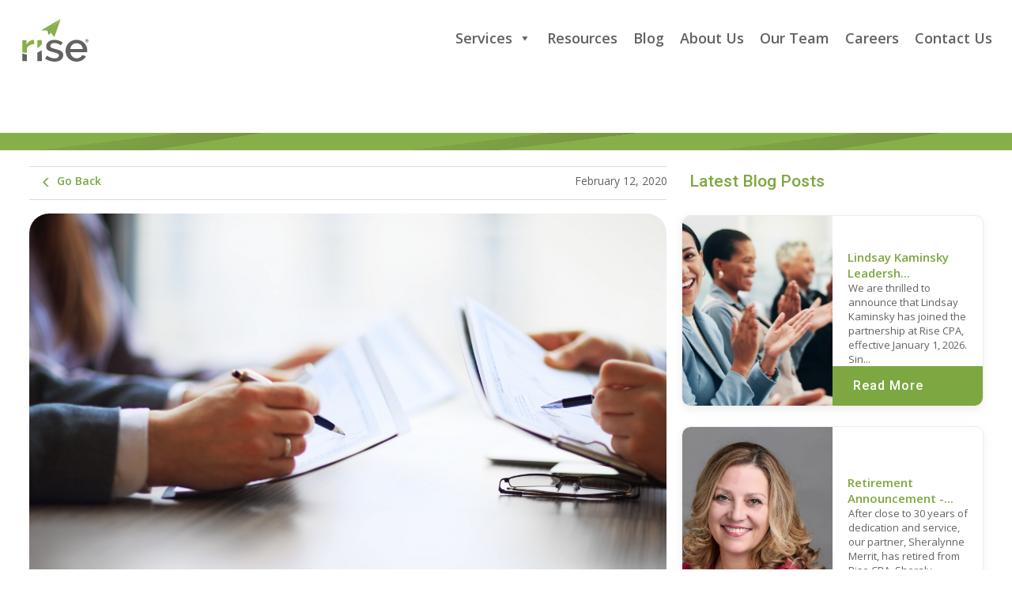

--- FILE ---
content_type: text/html; charset=UTF-8
request_url: https://riseadvisors.ca/accounting-and-assurance/province-of-bc-vendors-must-provide-a-tax-verification-letter-to-be-awarded-contracts-of-100000-or-more/
body_size: 23930
content:
<!DOCTYPE html>
<html lang="en-CA">
<head>

	<meta charset="UTF-8">
<script type="text/javascript">
var gform;gform||(document.addEventListener("gform_main_scripts_loaded",function(){gform.scriptsLoaded=!0}),window.addEventListener("DOMContentLoaded",function(){gform.domLoaded=!0}),gform={domLoaded:!1,scriptsLoaded:!1,initializeOnLoaded:function(o){gform.domLoaded&&gform.scriptsLoaded?o():!gform.domLoaded&&gform.scriptsLoaded?window.addEventListener("DOMContentLoaded",o):document.addEventListener("gform_main_scripts_loaded",o)},hooks:{action:{},filter:{}},addAction:function(o,n,r,t){gform.addHook("action",o,n,r,t)},addFilter:function(o,n,r,t){gform.addHook("filter",o,n,r,t)},doAction:function(o){gform.doHook("action",o,arguments)},applyFilters:function(o){return gform.doHook("filter",o,arguments)},removeAction:function(o,n){gform.removeHook("action",o,n)},removeFilter:function(o,n,r){gform.removeHook("filter",o,n,r)},addHook:function(o,n,r,t,i){null==gform.hooks[o][n]&&(gform.hooks[o][n]=[]);var e=gform.hooks[o][n];null==i&&(i=n+"_"+e.length),gform.hooks[o][n].push({tag:i,callable:r,priority:t=null==t?10:t})},doHook:function(n,o,r){var t;if(r=Array.prototype.slice.call(r,1),null!=gform.hooks[n][o]&&((o=gform.hooks[n][o]).sort(function(o,n){return o.priority-n.priority}),o.forEach(function(o){"function"!=typeof(t=o.callable)&&(t=window[t]),"action"==n?t.apply(null,r):r[0]=t.apply(null,r)})),"filter"==n)return r[0]},removeHook:function(o,n,t,i){var r;null!=gform.hooks[o][n]&&(r=(r=gform.hooks[o][n]).filter(function(o,n,r){return!!(null!=i&&i!=o.tag||null!=t&&t!=o.priority)}),gform.hooks[o][n]=r)}});
</script>

	<meta name="viewport" content="width=device-width, initial-scale=1">
	
	<link rel="profile" href="//gmpg.org/xfn/11">
	<link rel="pingback" href="https://riseadvisors.ca/xmlrpc.php">

	<!--Google Fonts -->
	<link href="//fonts.googleapis.com/css?family=Open+Sans:300,600|Roboto:500" rel="stylesheet">


	<!-- Favicons -->
	<link rel="apple-touch-icon" sizes="180x180" href="https://riseadvisors.ca/wp-content/themes/rise/apple-touch-icon.png">
	<link rel="icon" type="image/png" href="https://riseadvisors.ca/wp-content/themes/rise/favicon-32x32.png" sizes="32x32">
	<link rel="icon" type="image/png" href="https://riseadvisors.ca/wp-content/themes/rise/favicon-16x16.png" sizes="16x16">
	<link rel="manifest" href="https://riseadvisors.ca/wp-content/themes/rise/manifest.json">
	<meta name="theme-color" content="#ffffff">

	<!-- Font Awesome -->
	<script src="https://use.fontawesome.com/3626db1ebc.js"></script>
	
	<meta name='robots' content='index, follow, max-image-preview:large, max-snippet:-1, max-video-preview:-1' />

	<!-- This site is optimized with the Yoast SEO plugin v19.1 - https://yoast.com/wordpress/plugins/seo/ -->
	<title>Province of BC Vendors Must Provide a Tax Verification Letter to be Awarded Contracts of $100,000 or More. - Rise Group</title>
	<link rel="canonical" href="https://riseadvisors.ca/accounting-and-assurance/province-of-bc-vendors-must-provide-a-tax-verification-letter-to-be-awarded-contracts-of-100000-or-more/" />
	<meta property="og:locale" content="en_US" />
	<meta property="og:type" content="article" />
	<meta property="og:title" content="Province of BC Vendors Must Provide a Tax Verification Letter to be Awarded Contracts of $100,000 or More. - Rise Group" />
	<meta property="og:description" content="Effective January 1, 2020, to be awarded a contract valued at equal to or above $100,000 (including all fees, expenses and options to extend or renew) with the Province, vendors [&hellip;]" />
	<meta property="og:url" content="https://riseadvisors.ca/accounting-and-assurance/province-of-bc-vendors-must-provide-a-tax-verification-letter-to-be-awarded-contracts-of-100000-or-more/" />
	<meta property="og:site_name" content="Rise Group" />
	<meta property="article:publisher" content="https://www.facebook.com/riseadvisors/" />
	<meta property="article:published_time" content="2020-02-12T18:16:03+00:00" />
	<meta property="article:modified_time" content="2020-02-14T19:15:45+00:00" />
	<meta property="og:image" content="https://riseadvisors.ca/wp-content/uploads/2019/08/AdobeStock_99828379.jpeg" />
	<meta property="og:image:width" content="5472" />
	<meta property="og:image:height" content="3648" />
	<meta property="og:image:type" content="image/jpeg" />
	<meta name="twitter:card" content="summary" />
	<meta name="twitter:creator" content="@TheRiseAdvisors" />
	<meta name="twitter:site" content="@TheRiseAdvisors" />
	<meta name="twitter:label1" content="Written by" />
	<meta name="twitter:data1" content="Rise CPA" />
	<meta name="twitter:label2" content="Est. reading time" />
	<meta name="twitter:data2" content="4 minutes" />
	<script type="application/ld+json" class="yoast-schema-graph">{"@context":"https://schema.org","@graph":[{"@type":"Organization","@id":"https://riseadvisors.ca/#organization","name":"Rise Advisors","url":"https://riseadvisors.ca/","sameAs":["https://www.linkedin.com/company/18097290/admin/","https://www.instagram.com/risecpa/","https://www.facebook.com/riseadvisors/","https://twitter.com/TheRiseAdvisors"],"logo":{"@type":"ImageObject","inLanguage":"en-CA","@id":"https://riseadvisors.ca/#/schema/logo/image/","url":"https://riseadvisors.ca/wp-content/uploads/2018/09/AdobeStock_76958433-1024x683.jpeg","contentUrl":"https://riseadvisors.ca/wp-content/uploads/2018/09/AdobeStock_76958433-1024x683.jpeg","width":1024,"height":683,"caption":"Rise Advisors"},"image":{"@id":"https://riseadvisors.ca/#/schema/logo/image/"}},{"@type":"WebSite","@id":"https://riseadvisors.ca/#website","url":"https://riseadvisors.ca/","name":"Rise Group","description":"Corporate Tax, Accounting &amp; Business Advisory","publisher":{"@id":"https://riseadvisors.ca/#organization"},"potentialAction":[{"@type":"SearchAction","target":{"@type":"EntryPoint","urlTemplate":"https://riseadvisors.ca/?s={search_term_string}"},"query-input":"required name=search_term_string"}],"inLanguage":"en-CA"},{"@type":"ImageObject","inLanguage":"en-CA","@id":"https://riseadvisors.ca/accounting-and-assurance/province-of-bc-vendors-must-provide-a-tax-verification-letter-to-be-awarded-contracts-of-100000-or-more/#primaryimage","url":"https://riseadvisors.ca/wp-content/uploads/2019/08/AdobeStock_99828379.jpeg","contentUrl":"https://riseadvisors.ca/wp-content/uploads/2019/08/AdobeStock_99828379.jpeg","width":5472,"height":3648,"caption":"Banking business or financial analyst desktop accounting charts, pens indicates graphics"},{"@type":"WebPage","@id":"https://riseadvisors.ca/accounting-and-assurance/province-of-bc-vendors-must-provide-a-tax-verification-letter-to-be-awarded-contracts-of-100000-or-more/#webpage","url":"https://riseadvisors.ca/accounting-and-assurance/province-of-bc-vendors-must-provide-a-tax-verification-letter-to-be-awarded-contracts-of-100000-or-more/","name":"Province of BC Vendors Must Provide a Tax Verification Letter to be Awarded Contracts of $100,000 or More. - Rise Group","isPartOf":{"@id":"https://riseadvisors.ca/#website"},"primaryImageOfPage":{"@id":"https://riseadvisors.ca/accounting-and-assurance/province-of-bc-vendors-must-provide-a-tax-verification-letter-to-be-awarded-contracts-of-100000-or-more/#primaryimage"},"datePublished":"2020-02-12T18:16:03+00:00","dateModified":"2020-02-14T19:15:45+00:00","breadcrumb":{"@id":"https://riseadvisors.ca/accounting-and-assurance/province-of-bc-vendors-must-provide-a-tax-verification-letter-to-be-awarded-contracts-of-100000-or-more/#breadcrumb"},"inLanguage":"en-CA","potentialAction":[{"@type":"ReadAction","target":["https://riseadvisors.ca/accounting-and-assurance/province-of-bc-vendors-must-provide-a-tax-verification-letter-to-be-awarded-contracts-of-100000-or-more/"]}]},{"@type":"Article","@id":"https://riseadvisors.ca/accounting-and-assurance/province-of-bc-vendors-must-provide-a-tax-verification-letter-to-be-awarded-contracts-of-100000-or-more/#article","isPartOf":{"@id":"https://riseadvisors.ca/accounting-and-assurance/province-of-bc-vendors-must-provide-a-tax-verification-letter-to-be-awarded-contracts-of-100000-or-more/#webpage"},"author":{"@id":"https://riseadvisors.ca/#/schema/person/ad540035369ff169774d2879713045f6"},"headline":"Province of BC Vendors Must Provide a Tax Verification Letter to be Awarded Contracts of $100,000 or More.","datePublished":"2020-02-12T18:16:03+00:00","dateModified":"2020-02-14T19:15:45+00:00","mainEntityOfPage":{"@id":"https://riseadvisors.ca/accounting-and-assurance/province-of-bc-vendors-must-provide-a-tax-verification-letter-to-be-awarded-contracts-of-100000-or-more/#webpage"},"wordCount":825,"publisher":{"@id":"https://riseadvisors.ca/#organization"},"image":{"@id":"https://riseadvisors.ca/accounting-and-assurance/province-of-bc-vendors-must-provide-a-tax-verification-letter-to-be-awarded-contracts-of-100000-or-more/#primaryimage"},"thumbnailUrl":"https://riseadvisors.ca/wp-content/uploads/2019/08/AdobeStock_99828379.jpeg","articleSection":["Accounting and Assurance"],"inLanguage":"en-CA"},{"@type":"Person","@id":"https://riseadvisors.ca/#/schema/person/ad540035369ff169774d2879713045f6","name":"Rise CPA","image":{"@type":"ImageObject","inLanguage":"en-CA","@id":"https://riseadvisors.ca/#/schema/person/image/","url":"https://secure.gravatar.com/avatar/a04faecdcbf3a95a2f62794745145a65?s=96&d=mm&r=g","contentUrl":"https://secure.gravatar.com/avatar/a04faecdcbf3a95a2f62794745145a65?s=96&d=mm&r=g","caption":"Rise CPA"},"url":"https://riseadvisors.ca/author/rise-cpa/"}]}</script>
	<!-- / Yoast SEO plugin. -->


<link rel='dns-prefetch' href='//ajax.googleapis.com' />
<link rel='dns-prefetch' href='//maxcdn.bootstrapcdn.com' />
<link rel='dns-prefetch' href='//maps.googleapis.com' />
<link rel='dns-prefetch' href='//s.w.org' />
<link rel="alternate" type="application/rss+xml" title="Rise Group &raquo; Feed" href="https://riseadvisors.ca/feed/" />
<link rel="alternate" type="application/rss+xml" title="Rise Group &raquo; Comments Feed" href="https://riseadvisors.ca/comments/feed/" />
		<!-- This site uses the Google Analytics by MonsterInsights plugin v8.10.0 - Using Analytics tracking - https://www.monsterinsights.com/ -->
							<script
				src="//www.googletagmanager.com/gtag/js?id=UA-100381969-1"  data-cfasync="false" data-wpfc-render="false" type="text/javascript" async></script>
			<script data-cfasync="false" data-wpfc-render="false" type="text/javascript">
				var mi_version = '8.10.0';
				var mi_track_user = true;
				var mi_no_track_reason = '';
				
								var disableStrs = [
															'ga-disable-UA-100381969-1',
									];

				/* Function to detect opted out users */
				function __gtagTrackerIsOptedOut() {
					for (var index = 0; index < disableStrs.length; index++) {
						if (document.cookie.indexOf(disableStrs[index] + '=true') > -1) {
							return true;
						}
					}

					return false;
				}

				/* Disable tracking if the opt-out cookie exists. */
				if (__gtagTrackerIsOptedOut()) {
					for (var index = 0; index < disableStrs.length; index++) {
						window[disableStrs[index]] = true;
					}
				}

				/* Opt-out function */
				function __gtagTrackerOptout() {
					for (var index = 0; index < disableStrs.length; index++) {
						document.cookie = disableStrs[index] + '=true; expires=Thu, 31 Dec 2099 23:59:59 UTC; path=/';
						window[disableStrs[index]] = true;
					}
				}

				if ('undefined' === typeof gaOptout) {
					function gaOptout() {
						__gtagTrackerOptout();
					}
				}
								window.dataLayer = window.dataLayer || [];

				window.MonsterInsightsDualTracker = {
					helpers: {},
					trackers: {},
				};
				if (mi_track_user) {
					function __gtagDataLayer() {
						dataLayer.push(arguments);
					}

					function __gtagTracker(type, name, parameters) {
						if (!parameters) {
							parameters = {};
						}

						if (parameters.send_to) {
							__gtagDataLayer.apply(null, arguments);
							return;
						}

						if (type === 'event') {
							
														parameters.send_to = monsterinsights_frontend.ua;
							__gtagDataLayer(type, name, parameters);
													} else {
							__gtagDataLayer.apply(null, arguments);
						}
					}

					__gtagTracker('js', new Date());
					__gtagTracker('set', {
						'developer_id.dZGIzZG': true,
											});
															__gtagTracker('config', 'UA-100381969-1', {"forceSSL":"true","link_attribution":"true"} );
										window.gtag = __gtagTracker;										(function () {
						/* https://developers.google.com/analytics/devguides/collection/analyticsjs/ */
						/* ga and __gaTracker compatibility shim. */
						var noopfn = function () {
							return null;
						};
						var newtracker = function () {
							return new Tracker();
						};
						var Tracker = function () {
							return null;
						};
						var p = Tracker.prototype;
						p.get = noopfn;
						p.set = noopfn;
						p.send = function () {
							var args = Array.prototype.slice.call(arguments);
							args.unshift('send');
							__gaTracker.apply(null, args);
						};
						var __gaTracker = function () {
							var len = arguments.length;
							if (len === 0) {
								return;
							}
							var f = arguments[len - 1];
							if (typeof f !== 'object' || f === null || typeof f.hitCallback !== 'function') {
								if ('send' === arguments[0]) {
									var hitConverted, hitObject = false, action;
									if ('event' === arguments[1]) {
										if ('undefined' !== typeof arguments[3]) {
											hitObject = {
												'eventAction': arguments[3],
												'eventCategory': arguments[2],
												'eventLabel': arguments[4],
												'value': arguments[5] ? arguments[5] : 1,
											}
										}
									}
									if ('pageview' === arguments[1]) {
										if ('undefined' !== typeof arguments[2]) {
											hitObject = {
												'eventAction': 'page_view',
												'page_path': arguments[2],
											}
										}
									}
									if (typeof arguments[2] === 'object') {
										hitObject = arguments[2];
									}
									if (typeof arguments[5] === 'object') {
										Object.assign(hitObject, arguments[5]);
									}
									if ('undefined' !== typeof arguments[1].hitType) {
										hitObject = arguments[1];
										if ('pageview' === hitObject.hitType) {
											hitObject.eventAction = 'page_view';
										}
									}
									if (hitObject) {
										action = 'timing' === arguments[1].hitType ? 'timing_complete' : hitObject.eventAction;
										hitConverted = mapArgs(hitObject);
										__gtagTracker('event', action, hitConverted);
									}
								}
								return;
							}

							function mapArgs(args) {
								var arg, hit = {};
								var gaMap = {
									'eventCategory': 'event_category',
									'eventAction': 'event_action',
									'eventLabel': 'event_label',
									'eventValue': 'event_value',
									'nonInteraction': 'non_interaction',
									'timingCategory': 'event_category',
									'timingVar': 'name',
									'timingValue': 'value',
									'timingLabel': 'event_label',
									'page': 'page_path',
									'location': 'page_location',
									'title': 'page_title',
								};
								for (arg in args) {
																		if (!(!args.hasOwnProperty(arg) || !gaMap.hasOwnProperty(arg))) {
										hit[gaMap[arg]] = args[arg];
									} else {
										hit[arg] = args[arg];
									}
								}
								return hit;
							}

							try {
								f.hitCallback();
							} catch (ex) {
							}
						};
						__gaTracker.create = newtracker;
						__gaTracker.getByName = newtracker;
						__gaTracker.getAll = function () {
							return [];
						};
						__gaTracker.remove = noopfn;
						__gaTracker.loaded = true;
						window['__gaTracker'] = __gaTracker;
					})();
									} else {
										console.log("");
					(function () {
						function __gtagTracker() {
							return null;
						}

						window['__gtagTracker'] = __gtagTracker;
						window['gtag'] = __gtagTracker;
					})();
									}
			</script>
				<!-- / Google Analytics by MonsterInsights -->
		<script type="text/javascript">
window._wpemojiSettings = {"baseUrl":"https:\/\/s.w.org\/images\/core\/emoji\/14.0.0\/72x72\/","ext":".png","svgUrl":"https:\/\/s.w.org\/images\/core\/emoji\/14.0.0\/svg\/","svgExt":".svg","source":{"concatemoji":"https:\/\/riseadvisors.ca\/wp-includes\/js\/wp-emoji-release.min.js?ver=6.0.11"}};
/*! This file is auto-generated */
!function(e,a,t){var n,r,o,i=a.createElement("canvas"),p=i.getContext&&i.getContext("2d");function s(e,t){var a=String.fromCharCode,e=(p.clearRect(0,0,i.width,i.height),p.fillText(a.apply(this,e),0,0),i.toDataURL());return p.clearRect(0,0,i.width,i.height),p.fillText(a.apply(this,t),0,0),e===i.toDataURL()}function c(e){var t=a.createElement("script");t.src=e,t.defer=t.type="text/javascript",a.getElementsByTagName("head")[0].appendChild(t)}for(o=Array("flag","emoji"),t.supports={everything:!0,everythingExceptFlag:!0},r=0;r<o.length;r++)t.supports[o[r]]=function(e){if(!p||!p.fillText)return!1;switch(p.textBaseline="top",p.font="600 32px Arial",e){case"flag":return s([127987,65039,8205,9895,65039],[127987,65039,8203,9895,65039])?!1:!s([55356,56826,55356,56819],[55356,56826,8203,55356,56819])&&!s([55356,57332,56128,56423,56128,56418,56128,56421,56128,56430,56128,56423,56128,56447],[55356,57332,8203,56128,56423,8203,56128,56418,8203,56128,56421,8203,56128,56430,8203,56128,56423,8203,56128,56447]);case"emoji":return!s([129777,127995,8205,129778,127999],[129777,127995,8203,129778,127999])}return!1}(o[r]),t.supports.everything=t.supports.everything&&t.supports[o[r]],"flag"!==o[r]&&(t.supports.everythingExceptFlag=t.supports.everythingExceptFlag&&t.supports[o[r]]);t.supports.everythingExceptFlag=t.supports.everythingExceptFlag&&!t.supports.flag,t.DOMReady=!1,t.readyCallback=function(){t.DOMReady=!0},t.supports.everything||(n=function(){t.readyCallback()},a.addEventListener?(a.addEventListener("DOMContentLoaded",n,!1),e.addEventListener("load",n,!1)):(e.attachEvent("onload",n),a.attachEvent("onreadystatechange",function(){"complete"===a.readyState&&t.readyCallback()})),(e=t.source||{}).concatemoji?c(e.concatemoji):e.wpemoji&&e.twemoji&&(c(e.twemoji),c(e.wpemoji)))}(window,document,window._wpemojiSettings);
</script>
<style type="text/css">
img.wp-smiley,
img.emoji {
	display: inline !important;
	border: none !important;
	box-shadow: none !important;
	height: 1em !important;
	width: 1em !important;
	margin: 0 0.07em !important;
	vertical-align: -0.1em !important;
	background: none !important;
	padding: 0 !important;
}
</style>
	<link rel='stylesheet' id='wp-block-library-css'  href='https://riseadvisors.ca/wp-includes/css/dist/block-library/style.min.css?ver=6.0.11' type='text/css' media='all' />
<style id='global-styles-inline-css' type='text/css'>
body{--wp--preset--color--black: #000000;--wp--preset--color--cyan-bluish-gray: #abb8c3;--wp--preset--color--white: #ffffff;--wp--preset--color--pale-pink: #f78da7;--wp--preset--color--vivid-red: #cf2e2e;--wp--preset--color--luminous-vivid-orange: #ff6900;--wp--preset--color--luminous-vivid-amber: #fcb900;--wp--preset--color--light-green-cyan: #7bdcb5;--wp--preset--color--vivid-green-cyan: #00d084;--wp--preset--color--pale-cyan-blue: #8ed1fc;--wp--preset--color--vivid-cyan-blue: #0693e3;--wp--preset--color--vivid-purple: #9b51e0;--wp--preset--gradient--vivid-cyan-blue-to-vivid-purple: linear-gradient(135deg,rgba(6,147,227,1) 0%,rgb(155,81,224) 100%);--wp--preset--gradient--light-green-cyan-to-vivid-green-cyan: linear-gradient(135deg,rgb(122,220,180) 0%,rgb(0,208,130) 100%);--wp--preset--gradient--luminous-vivid-amber-to-luminous-vivid-orange: linear-gradient(135deg,rgba(252,185,0,1) 0%,rgba(255,105,0,1) 100%);--wp--preset--gradient--luminous-vivid-orange-to-vivid-red: linear-gradient(135deg,rgba(255,105,0,1) 0%,rgb(207,46,46) 100%);--wp--preset--gradient--very-light-gray-to-cyan-bluish-gray: linear-gradient(135deg,rgb(238,238,238) 0%,rgb(169,184,195) 100%);--wp--preset--gradient--cool-to-warm-spectrum: linear-gradient(135deg,rgb(74,234,220) 0%,rgb(151,120,209) 20%,rgb(207,42,186) 40%,rgb(238,44,130) 60%,rgb(251,105,98) 80%,rgb(254,248,76) 100%);--wp--preset--gradient--blush-light-purple: linear-gradient(135deg,rgb(255,206,236) 0%,rgb(152,150,240) 100%);--wp--preset--gradient--blush-bordeaux: linear-gradient(135deg,rgb(254,205,165) 0%,rgb(254,45,45) 50%,rgb(107,0,62) 100%);--wp--preset--gradient--luminous-dusk: linear-gradient(135deg,rgb(255,203,112) 0%,rgb(199,81,192) 50%,rgb(65,88,208) 100%);--wp--preset--gradient--pale-ocean: linear-gradient(135deg,rgb(255,245,203) 0%,rgb(182,227,212) 50%,rgb(51,167,181) 100%);--wp--preset--gradient--electric-grass: linear-gradient(135deg,rgb(202,248,128) 0%,rgb(113,206,126) 100%);--wp--preset--gradient--midnight: linear-gradient(135deg,rgb(2,3,129) 0%,rgb(40,116,252) 100%);--wp--preset--duotone--dark-grayscale: url('#wp-duotone-dark-grayscale');--wp--preset--duotone--grayscale: url('#wp-duotone-grayscale');--wp--preset--duotone--purple-yellow: url('#wp-duotone-purple-yellow');--wp--preset--duotone--blue-red: url('#wp-duotone-blue-red');--wp--preset--duotone--midnight: url('#wp-duotone-midnight');--wp--preset--duotone--magenta-yellow: url('#wp-duotone-magenta-yellow');--wp--preset--duotone--purple-green: url('#wp-duotone-purple-green');--wp--preset--duotone--blue-orange: url('#wp-duotone-blue-orange');--wp--preset--font-size--small: 13px;--wp--preset--font-size--medium: 20px;--wp--preset--font-size--large: 36px;--wp--preset--font-size--x-large: 42px;}.has-black-color{color: var(--wp--preset--color--black) !important;}.has-cyan-bluish-gray-color{color: var(--wp--preset--color--cyan-bluish-gray) !important;}.has-white-color{color: var(--wp--preset--color--white) !important;}.has-pale-pink-color{color: var(--wp--preset--color--pale-pink) !important;}.has-vivid-red-color{color: var(--wp--preset--color--vivid-red) !important;}.has-luminous-vivid-orange-color{color: var(--wp--preset--color--luminous-vivid-orange) !important;}.has-luminous-vivid-amber-color{color: var(--wp--preset--color--luminous-vivid-amber) !important;}.has-light-green-cyan-color{color: var(--wp--preset--color--light-green-cyan) !important;}.has-vivid-green-cyan-color{color: var(--wp--preset--color--vivid-green-cyan) !important;}.has-pale-cyan-blue-color{color: var(--wp--preset--color--pale-cyan-blue) !important;}.has-vivid-cyan-blue-color{color: var(--wp--preset--color--vivid-cyan-blue) !important;}.has-vivid-purple-color{color: var(--wp--preset--color--vivid-purple) !important;}.has-black-background-color{background-color: var(--wp--preset--color--black) !important;}.has-cyan-bluish-gray-background-color{background-color: var(--wp--preset--color--cyan-bluish-gray) !important;}.has-white-background-color{background-color: var(--wp--preset--color--white) !important;}.has-pale-pink-background-color{background-color: var(--wp--preset--color--pale-pink) !important;}.has-vivid-red-background-color{background-color: var(--wp--preset--color--vivid-red) !important;}.has-luminous-vivid-orange-background-color{background-color: var(--wp--preset--color--luminous-vivid-orange) !important;}.has-luminous-vivid-amber-background-color{background-color: var(--wp--preset--color--luminous-vivid-amber) !important;}.has-light-green-cyan-background-color{background-color: var(--wp--preset--color--light-green-cyan) !important;}.has-vivid-green-cyan-background-color{background-color: var(--wp--preset--color--vivid-green-cyan) !important;}.has-pale-cyan-blue-background-color{background-color: var(--wp--preset--color--pale-cyan-blue) !important;}.has-vivid-cyan-blue-background-color{background-color: var(--wp--preset--color--vivid-cyan-blue) !important;}.has-vivid-purple-background-color{background-color: var(--wp--preset--color--vivid-purple) !important;}.has-black-border-color{border-color: var(--wp--preset--color--black) !important;}.has-cyan-bluish-gray-border-color{border-color: var(--wp--preset--color--cyan-bluish-gray) !important;}.has-white-border-color{border-color: var(--wp--preset--color--white) !important;}.has-pale-pink-border-color{border-color: var(--wp--preset--color--pale-pink) !important;}.has-vivid-red-border-color{border-color: var(--wp--preset--color--vivid-red) !important;}.has-luminous-vivid-orange-border-color{border-color: var(--wp--preset--color--luminous-vivid-orange) !important;}.has-luminous-vivid-amber-border-color{border-color: var(--wp--preset--color--luminous-vivid-amber) !important;}.has-light-green-cyan-border-color{border-color: var(--wp--preset--color--light-green-cyan) !important;}.has-vivid-green-cyan-border-color{border-color: var(--wp--preset--color--vivid-green-cyan) !important;}.has-pale-cyan-blue-border-color{border-color: var(--wp--preset--color--pale-cyan-blue) !important;}.has-vivid-cyan-blue-border-color{border-color: var(--wp--preset--color--vivid-cyan-blue) !important;}.has-vivid-purple-border-color{border-color: var(--wp--preset--color--vivid-purple) !important;}.has-vivid-cyan-blue-to-vivid-purple-gradient-background{background: var(--wp--preset--gradient--vivid-cyan-blue-to-vivid-purple) !important;}.has-light-green-cyan-to-vivid-green-cyan-gradient-background{background: var(--wp--preset--gradient--light-green-cyan-to-vivid-green-cyan) !important;}.has-luminous-vivid-amber-to-luminous-vivid-orange-gradient-background{background: var(--wp--preset--gradient--luminous-vivid-amber-to-luminous-vivid-orange) !important;}.has-luminous-vivid-orange-to-vivid-red-gradient-background{background: var(--wp--preset--gradient--luminous-vivid-orange-to-vivid-red) !important;}.has-very-light-gray-to-cyan-bluish-gray-gradient-background{background: var(--wp--preset--gradient--very-light-gray-to-cyan-bluish-gray) !important;}.has-cool-to-warm-spectrum-gradient-background{background: var(--wp--preset--gradient--cool-to-warm-spectrum) !important;}.has-blush-light-purple-gradient-background{background: var(--wp--preset--gradient--blush-light-purple) !important;}.has-blush-bordeaux-gradient-background{background: var(--wp--preset--gradient--blush-bordeaux) !important;}.has-luminous-dusk-gradient-background{background: var(--wp--preset--gradient--luminous-dusk) !important;}.has-pale-ocean-gradient-background{background: var(--wp--preset--gradient--pale-ocean) !important;}.has-electric-grass-gradient-background{background: var(--wp--preset--gradient--electric-grass) !important;}.has-midnight-gradient-background{background: var(--wp--preset--gradient--midnight) !important;}.has-small-font-size{font-size: var(--wp--preset--font-size--small) !important;}.has-medium-font-size{font-size: var(--wp--preset--font-size--medium) !important;}.has-large-font-size{font-size: var(--wp--preset--font-size--large) !important;}.has-x-large-font-size{font-size: var(--wp--preset--font-size--x-large) !important;}
</style>
<link rel='stylesheet' id='rs-plugin-settings-css'  href='https://riseadvisors.ca/wp-content/plugins/revslider/public/assets/css/settings.css?ver=5.4.1' type='text/css' media='all' />
<style id='rs-plugin-settings-inline-css' type='text/css'>
#rs-demo-id {}
</style>
<link rel='stylesheet' id='google-maps-builder-plugin-styles-css'  href='https://riseadvisors.ca/wp-content/plugins/google-maps-builder/vendor/wordimpress/maps-builder-core/assets/css/google-maps-builder.min.css?ver=2.1.2' type='text/css' media='all' />
<link rel='stylesheet' id='google-maps-builder-map-icons-css'  href='https://riseadvisors.ca/wp-content/plugins/google-maps-builder/vendor/wordimpress/maps-builder-core/includes/libraries/map-icons/css/map-icons.css?ver=2.1.2' type='text/css' media='all' />
<link rel='stylesheet' id='megamenu-css'  href='https://riseadvisors.ca/wp-content/uploads/maxmegamenu/style.css?ver=c57882' type='text/css' media='all' />
<link rel='stylesheet' id='dashicons-css'  href='https://riseadvisors.ca/wp-includes/css/dashicons.min.css?ver=6.0.11' type='text/css' media='all' />
<link rel='stylesheet' id='starterbs-css-css'  href='https://maxcdn.bootstrapcdn.com/bootstrap/3.3.7/css/bootstrap.min.css?ver=3.1.1' type='text/css' media='all' />
<link rel='stylesheet' id='bases-css-css'  href='https://riseadvisors.ca/wp-content/themes/rise/css/starterbs.css?ver=nullz' type='text/css' media='all' />
<link rel='stylesheet' id='editor-css-css'  href='https://riseadvisors.ca/wp-content/themes/rise/css/editor.css?ver=1.0' type='text/css' media='all' />
<link rel='stylesheet' id='wpdreams-asl-basic-css'  href='https://riseadvisors.ca/wp-content/plugins/ajax-search-lite/css/style.basic.css?ver=4.12.6' type='text/css' media='all' />
<link rel='stylesheet' id='wpdreams-asl-instance-css'  href='https://riseadvisors.ca/wp-content/plugins/ajax-search-lite/css/style-underline.css?ver=4.12.6' type='text/css' media='all' />
<link rel='stylesheet' id='tablepress-default-css'  href='https://riseadvisors.ca/wp-content/plugins/tablepress/css/default.min.css?ver=1.14' type='text/css' media='all' />
<script type='text/javascript' src='https://riseadvisors.ca/wp-content/plugins/google-analytics-for-wordpress/assets/js/frontend-gtag.min.js?ver=8.10.0' id='monsterinsights-frontend-script-js'></script>
<script data-cfasync="false" data-wpfc-render="false" type="text/javascript" id='monsterinsights-frontend-script-js-extra'>/* <![CDATA[ */
var monsterinsights_frontend = {"js_events_tracking":"true","download_extensions":"doc,pdf,ppt,zip,xls,docx,pptx,xlsx","inbound_paths":"[]","home_url":"https:\/\/riseadvisors.ca","hash_tracking":"false","ua":"UA-100381969-1","v4_id":""};/* ]]> */
</script>
<script type='text/javascript' src='https://riseadvisors.ca/wp-includes/js/jquery/jquery.min.js?ver=3.6.0' id='jquery-core-js'></script>
<script type='text/javascript' src='https://riseadvisors.ca/wp-includes/js/jquery/jquery-migrate.min.js?ver=3.3.2' id='jquery-migrate-js'></script>
<script type='text/javascript' src='https://ajax.googleapis.com/ajax/libs/jquery/1.11.0/jquery.min.js?ver=1.0' id='jquery-js-js'></script>
<script type='text/javascript' src='https://riseadvisors.ca/wp-content/themes/rise/js/parallax.min.js?ver=1.0.6' id='parallax-js-js'></script>
<script type='text/javascript' src='https://maps.googleapis.com/maps/api/js?v=3.exp&#038;libraries=places&#038;key=AIzaSyCyP4pQbdLfUkL8TTLg1Qz81Ch3Yjzbv3U&#038;ver=6.0.11' id='google-maps-builder-gmaps-js'></script>
<link rel="https://api.w.org/" href="https://riseadvisors.ca/wp-json/" /><link rel="alternate" type="application/json" href="https://riseadvisors.ca/wp-json/wp/v2/posts/3213" /><link rel="EditURI" type="application/rsd+xml" title="RSD" href="https://riseadvisors.ca/xmlrpc.php?rsd" />
<link rel="wlwmanifest" type="application/wlwmanifest+xml" href="https://riseadvisors.ca/wp-includes/wlwmanifest.xml" /> 
<link rel='shortlink' href='https://riseadvisors.ca/?p=3213' />
<link rel="alternate" type="application/json+oembed" href="https://riseadvisors.ca/wp-json/oembed/1.0/embed?url=https%3A%2F%2Friseadvisors.ca%2Faccounting-and-assurance%2Fprovince-of-bc-vendors-must-provide-a-tax-verification-letter-to-be-awarded-contracts-of-100000-or-more%2F" />
<link rel="alternate" type="text/xml+oembed" href="https://riseadvisors.ca/wp-json/oembed/1.0/embed?url=https%3A%2F%2Friseadvisors.ca%2Faccounting-and-assurance%2Fprovince-of-bc-vendors-must-provide-a-tax-verification-letter-to-be-awarded-contracts-of-100000-or-more%2F&#038;format=xml" />
				<link rel="preconnect" href="https://fonts.gstatic.com" crossorigin />
				<link rel="preload" as="style" href="//fonts.googleapis.com/css?family=Open+Sans&display=swap" />
				<link rel="stylesheet" href="//fonts.googleapis.com/css?family=Open+Sans&display=swap" media="all" />
				<meta name="generator" content="Powered by Slider Revolution 5.4.1 - responsive, Mobile-Friendly Slider Plugin for WordPress with comfortable drag and drop interface." />
			            <style>
				            
					div[id*='ajaxsearchlitesettings'].searchsettings .asl_option_inner label {
						font-size: 0px !important;
						color: rgba(0, 0, 0, 0);
					}
					div[id*='ajaxsearchlitesettings'].searchsettings .asl_option_inner label:after {
						font-size: 11px !important;
						position: absolute;
						top: 0;
						left: 0;
						z-index: 1;
					}
					.asl_w_container {
						width: 100%;
						margin: 10px 10px 10px 10px;
						min-width: 200px;
					}
					div[id*='ajaxsearchlite'].asl_m {
						width: 100%;
					}
					div[id*='ajaxsearchliteres'].wpdreams_asl_results div.resdrg span.highlighted {
						font-weight: bold;
						color: rgba(217, 49, 43, 1);
						background-color: rgba(238, 238, 238, 1);
					}
					div[id*='ajaxsearchliteres'].wpdreams_asl_results .results img.asl_image {
						width: 70px;
						height: 70px;
						object-fit: cover;
					}
					div.asl_r .results {
						max-height: none;
					}
				
						.asl_m, .asl_m .probox {
							background-color: rgb(237, 237, 237) !important;
							background-image: none !important;
							-webkit-background-image: none !important;
							-ms-background-image: none !important;
						}
					
						.asl_m .probox svg {
							fill: rgb(237, 237, 237) !important;
						}
						.asl_m .probox .innericon {
							background-color: rgb(135, 175, 74) !important;
							background-image: none !important;
							-webkit-background-image: none !important;
							-ms-background-image: none !important;
						}
					
						.asl_r.asl_w {
							background-color: rgb(237, 237, 237) !important;
							background-image: none !important;
							-webkit-background-image: none !important;
							-ms-background-image: none !important;
						}
					
						.asl_r.asl_w .item {
							background-color: rgb(237, 237, 237) !important;
							background-image: none !important;
							-webkit-background-image: none !important;
							-ms-background-image: none !important;
						}
					
						div.asl_r.asl_w {
							border:1px none rgb(0, 0, 0) !important;border-radius:0px 0px 0px 0px !important;
							box-shadow: none !important;
						}
					
						.asl_s.asl_w {
							background-color: rgb(0, 0, 0) !important;
							background-image: none !important;
							-webkit-background-image: none !important;
							-ms-background-image: none !important;
						}
					
						div.asl_s.asl_w {
							border:1px none rgb(0, 0, 0) !important;border-radius:0px 0px 0px 0px !important;
							box-shadow: none !important;
						}
					
						div.asl_r.asl_w.vertical .results .item::after {
							display: block;
							position: absolute;
							bottom: 0;
							content: '';
							height: 1px;
							width: 100%;
							background: #D8D8D8;
						}
						div.asl_r.asl_w.vertical .results .item.asl_last_item::after {
							display: none;
						}
								            </style>
			            <script type="application/ld+json">{
    "@context": "https://schema.org",
    "@type": "BreadcrumbList",
    "@id": "https://riseadvisors.ca/#breadcrumb",
    "itemListElement": [
        {
            "@type": "ListItem",
            "position": 1,
            "name": "Home",
            "item": "https://riseadvisors.ca/"
        },
        {
            "@type": "ListItem",
            "position": 2,
            "name": "Blog",
            "item": "https://riseadvisors.ca/blog/"
        },
        {
            "@type": "ListItem",
            "position": 3,
            "name": "Province of BC Vendors Must Provide a Tax Verification Letter to be Awarded Contracts of $100,000 or More.",
            "item": "https://riseadvisors.ca/accounting-and-assurance/province-of-bc-vendors-must-provide-a-tax-verification-letter-to-be-awarded-contracts-of-100000-or-more/"
        }
    ]
}</script><script type="application/ld+json">{
    "@context": "https://schema.org",
    "@type": "BlogPosting",
    "@id": "https://riseadvisors.ca/accounting-and-assurance/province-of-bc-vendors-must-provide-a-tax-verification-letter-to-be-awarded-contracts-of-100000-or-more/#post",
    "url": "https://riseadvisors.ca/accounting-and-assurance/province-of-bc-vendors-must-provide-a-tax-verification-letter-to-be-awarded-contracts-of-100000-or-more/",
    "thumbnailUrl": "https://riseadvisors.ca/wp-content/uploads/2019/08/AdobeStock_99828379.jpeg",
    "mainEntity": [
        "Effective January 1, 2020, to be awarded a contract valued at equal to or above $100,000 (including all fees, expenses and options to extend or renew) with the Province, vendors must confirm that they\u2019re compliant with their B.C. corporate income tax filing obligations and provincial sales tax filing and payment obligations by providing a Tax Verification Letter, unless certain exceptions apply.\r\n\r\nVendors must meet the following requirements to obtain a Tax Verification Letter:\r\n\r\n \tTheir B.C. corporate income tax and provincial sales tax (PST) filings must be up to date.\r\n \tThey must not have a PST balance owing, unless:\r\n\r\n \tthey have an acceptable payment arrangement in place with the B.C. Ministry of Finance, or\r\n \tthey have a PST matter under appeal with the B.C. Ministry of Finance, and the PST balance owing relates to that matter.\r\n\r\n\r\n\r\nIf vendors don\u2019t have a PST account with the Province, or if they\u2019re not a corporation subject to B.C. corporate income tax, they must still request, and will be given, a Tax Verification Letter.\r\n\r\nTax Verification Letters can be obtained at no cost.\r\n\r\nTax Verification Letters must be issued by the B.C. Ministry of Finance and will:\r\n\r\n \tIndicate the vendor\u2019s legal name\r\n \tIndicate the date of issue and the period of validity (e.g. one year)\r\n \tBe able to be used for multiple contracts\r\n\r\nWhen to Provide a Tax Verification Letter\r\n\r\nUnless an exception applies, before the Province may sign a contract for goods, services or construction valued, including all options to extend or renew, at $100,000 or more on or after January 1, 2020, the vendor must provide a Tax Verification Letter that is valid on the date the Province signs that contract. The Province will attach a Tax Verification Schedule to all applicable contracts and a valid Tax Verification Letter will need to be provided before the Province may extend or renew such contracts.\u00a0 If the original Tax Verification Letter is still valid as of the date the contract is extended or renewed, a new Tax Verification Letter is not needed.\r\n\r\nA contract that was signed before January 1, 2020 will not need a Tax Verification Letter unless that contract is extended or renewed.\r\n\r\nExceptions\r\n\r\nThe following contracts for goods, services and construction do not require a Tax Verification Letter:\r\n\r\n \tContracts valued at less than $100,000, including all fees, expenses and all options to renew or extend\r\n \tContracts being entered into in response to an unforeseen emergency\r\n \tContracts where only one vendor is qualified to provide the goods, services or construction.\r\n\r\nContracts related to government transfer payments that are covered by Chapter 21 of the Province\u2019s Core Policy and Procedures Manual (i.e., grants, entitlements and shared cost arrangements) are excluded from the requirement.\r\n\r\nObtaining a Tax Verification Letter\r\n\r\nVendors can request a Tax Verification Letter:\r\n\r\n \tOnline through eTaxBC\r\n \tBy mail\r\n\r\nA Tax Verification Letter can be used for multiple contracts and is valid for one year from the date it is issued.\r\n\r\nIf your Business Number changed within one year from the date your Tax Verification Letter was issued, you must request a new one using your new Business Number. This applies even if you\u2019re currently in a contract with the B.C. government.\r\n\r\nThe legal entity entering into the contract must be the same entity listed on the Tax Verification Letter.\r\n\r\nOnline Through eTaxBC\r\n\r\nVendors may obtain the tax verification letter online through eTaxBC.\r\n\r\nIf you already have an eTaxBC account:\r\n\r\n \tLog on to your eTaxBC account\r\n \tRequest Documents\r\n \tEnter all required information, then select Next\r\n \tReview and certify the information given is correct, then select Submit\r\n\r\nWatch the Tax Verification Letter Request Using eTaxBC Tutorial video for step by step instructions.\r\n\r\nIf you\u2019re compliant with your accounts, your Tax Verification Letter will be generated and available within 24 hours to print or download for your records.\r\n\r\nIf you don\u2019t have an eTaxBC account, you will need to create eTaxBC logon first.\r\n\r\nWatch the eTaxBC Enrolment Tutorial video for step by step instructions.\r\n\r\nOnce you receive confirmation that you have successfully enrolled in eTaxBC, you can then request the Tax Verification Letter by logging on to you eTaxBC account and request documents.\r\n\r\nBy Mail\r\n\r\nIf you prefer to complete a paper application form, contact the Ministry of Finance at 1 877 387-3332 to request a paper application be mailed to you. You will need to account for additional time when mailing a paper application. Your Tax Verification Letter should arrive in the mail within four weeks of mailing your application.\r\n\r\nWhat to Do with Your Letter\r\n\r\nProvide a copy of your Tax Verification Letter to the contact person at the procuring ministry. They must receive your letter before the contract can be awarded, extended or renewed unless an exception applies.\r\n\r\nTax Verification Letters FAQs\r\n\r\nPlease visit the Tax Verification FAQ page for frequently asked questions and their answers.",
        "Province of BC Vendors Must Provide a Tax Verification Letter to be Awarded Contracts of $100,000 or More.",
        "No"
    ]
}</script>		<style type="text/css" id="wp-custom-css">
			.form-allowed-tags{
display: none;
}

.entry-content ul,
.entry-content ol {
	margin: 20px 0;
}
#nav_menu-22 {
	 display: none;
}		</style>
		<style type="text/css">/** Mega Menu CSS: fs **/</style>

</head>
<!--------------------------------------------------------------------------------------------------------------------> 





<body class="post-template-default single single-post postid-3213 single-format-standard mega-menu-primary group-blog">
<!-- TOP BAR ---------------------------------------------------------------------------------------------------------> 
<div id="top-bar">

</div>
<!--------------------------------------------------------------------------------------------------------------------> 
<!-- NAVGIGATION -----------------------------------------------------------------------------------------------------> 
<div id="page" class="hfeed site">
		
	<header id="masthead" class="site-header container" role="banner">
		<nav class="navbar navbar-default navbar-fixed-top" role="navigation">
		
			<div class="container-fluid">
				<div class="row">
				
					<div class="col-md-12 header_column">
				        <div class="navbar-header">				            
				            <a href="https://riseadvisors.ca/"  rel="home"  class="navbar-brand"></a>
				        </div>
                        
						<div id="mega-menu-wrap-primary" class="mega-menu-wrap"><div class="mega-menu-toggle"><div class="mega-toggle-blocks-left"></div><div class="mega-toggle-blocks-center"></div><div class="mega-toggle-blocks-right"><div class='mega-toggle-block mega-menu-toggle-block mega-toggle-block-1' id='mega-toggle-block-1' tabindex='0'><span class='mega-toggle-label' role='button' aria-expanded='false'><span class='mega-toggle-label-closed'>MENU</span><span class='mega-toggle-label-open'>MENU</span></span></div></div></div><ul id="mega-menu-primary" class="mega-menu max-mega-menu mega-menu-horizontal mega-no-js" data-event="hover_intent" data-effect="fade_up" data-effect-speed="200" data-effect-mobile="disabled" data-effect-speed-mobile="0" data-mobile-force-width="body" data-second-click="go" data-document-click="collapse" data-vertical-behaviour="standard" data-breakpoint="600" data-unbind="true" data-mobile-state="collapse_all" data-hover-intent-timeout="300" data-hover-intent-interval="100"><li class='mega-menu-item mega-menu-item-type-custom mega-menu-item-object-custom mega-menu-megamenu mega-menu-item-has-children mega-align-bottom-right mega-menu-megamenu mega-menu-item-1637' id='mega-menu-item-1637'><a class="mega-menu-link" href="#" aria-haspopup="true" aria-expanded="false" tabindex="0">Services<span class="mega-indicator"></span></a>
<ul class="mega-sub-menu">
<li class='mega-menu-item mega-menu-item-type-widget widget_text mega-menu-columns-1-of-5 mega-menu-item-text-6' id='mega-menu-item-text-6'><h4 class="mega-block-title">Accounting &#038; Assurance</h4>			<div class="textwidget"><p><strong><a href="/services/accounting-assurance">Accounting &amp; Assurance</a></strong></p>
</div>
		</li><li class='mega-menu-item mega-menu-item-type-widget widget_text mega-menu-columns-1-of-5 mega-menu-item-text-7' id='mega-menu-item-text-7'><h4 class="mega-block-title">Business Advisory</h4>			<div class="textwidget"><p><strong><a href="/services/business-advisory-services/">Business Advisory</a></strong></p>
</div>
		</li><li class='mega-menu-item mega-menu-item-type-widget widget_text mega-menu-columns-1-of-5 mega-menu-item-text-8' id='mega-menu-item-text-8'><h4 class="mega-block-title">Transaction Services</h4>			<div class="textwidget"><p><strong><a href="/services/transaction-services/">Transaction Services</a></strong></p>
</div>
		</li><li class='mega-menu-item mega-menu-item-type-widget widget_text mega-menu-columns-1-of-5 mega-menu-item-text-9' id='mega-menu-item-text-9'><h4 class="mega-block-title">Canadian Tax</h4>			<div class="textwidget"><p><strong><a href="/services/canadian-tax">Canadian Tax</a></strong></p>
</div>
		</li><li class='mega-menu-item mega-menu-item-type-widget widget_text mega-menu-columns-1-of-5 mega-menu-item-text-10' id='mega-menu-item-text-10'><h4 class="mega-block-title">US &#038; International Tax</h4>			<div class="textwidget"><p><a href="/services/us-international-tax"><strong>US &amp; International Tax</strong></a></p>
</div>
		</li><li class='mega-menu-item mega-menu-item-type-widget widget_nav_menu mega-menu-columns-1-of-5 mega-menu-clear mega-menu-item-nav_menu-24' id='mega-menu-item-nav_menu-24'><h4 class="mega-block-title">Accounting &#038; Assurance</h4><div class="menu-accounting-assurance-main-nav-mar-2025-container"><ul id="menu-accounting-assurance-main-nav-mar-2025" class="menu"><li id="menu-item-6647" class="hidden-desktop menu-item menu-item-type-post_type menu-item-object-page menu-item-has-children menu-item-6647"><a href="https://riseadvisors.ca/services/accounting-assurance/">Accounting &#038; Assurance</a>
<ul class="sub-menu">
	<li id="menu-item-6560" class="menu-item menu-item-type-post_type menu-item-object-page menu-item-6560"><a href="https://riseadvisors.ca/services/compilations/">Compilations</a></li>
	<li id="menu-item-6563" class="menu-item menu-item-type-post_type menu-item-object-page menu-item-6563"><a href="https://riseadvisors.ca/services/review-financial-statements/">Reviews</a></li>
	<li id="menu-item-6565" class="menu-item menu-item-type-post_type menu-item-object-page menu-item-6565"><a href="https://riseadvisors.ca/services/auditing/">Audits</a></li>
</ul>
</li>
</ul></div></li><li class='mega-menu-item mega-menu-item-type-widget widget_nav_menu mega-menu-columns-1-of-5 mega-menu-item-nav_menu-25' id='mega-menu-item-nav_menu-25'><h4 class="mega-block-title">Business Advisory</h4><div class="menu-business-advisory-main-nav-mar-2025-container"><ul id="menu-business-advisory-main-nav-mar-2025" class="menu"><li id="menu-item-6648" class="hidden-desktop menu-item menu-item-type-post_type menu-item-object-page menu-item-has-children menu-item-6648"><a href="https://riseadvisors.ca/services/business-advisory-services/">Business Advisory</a>
<ul class="sub-menu">
	<li id="menu-item-6025" class="menu-item menu-item-type-post_type menu-item-object-page menu-item-6025"><a href="https://riseadvisors.ca/services/estate-planning/">Estate and Succession Planning</a></li>
	<li id="menu-item-6026" class="menu-item menu-item-type-post_type menu-item-object-page menu-item-6026"><a href="https://riseadvisors.ca/services/financing-support/">Financing Support</a></li>
	<li id="menu-item-6027" class="menu-item menu-item-type-post_type menu-item-object-page menu-item-6027"><a href="https://riseadvisors.ca/services/operations-business-strategy/">Operations &#038; Business Strategy</a></li>
</ul>
</li>
</ul></div></li><li class='mega-menu-item mega-menu-item-type-widget widget_nav_menu mega-menu-columns-1-of-5 mega-menu-item-nav_menu-26' id='mega-menu-item-nav_menu-26'><h4 class="mega-block-title">Transaction Services</h4><div class="menu-transaction-services-main-nav-mar-2025-container"><ul id="menu-transaction-services-main-nav-mar-2025" class="menu"><li id="menu-item-6650" class="hidden-desktop menu-item menu-item-type-post_type menu-item-object-page menu-item-has-children menu-item-6650"><a href="https://riseadvisors.ca/services/transaction-services/">Transaction Services</a>
<ul class="sub-menu">
	<li id="menu-item-5589" class="menu-item menu-item-type-post_type menu-item-object-page menu-item-5589"><a href="https://riseadvisors.ca/services/divestitures/">Divestitures</a></li>
	<li id="menu-item-5611" class="menu-item menu-item-type-custom menu-item-object-custom menu-item-5611"><a href="https://riseadvisors.ca/services/acquisitions/">Acquisitions</a></li>
	<li id="menu-item-5612" class="menu-item menu-item-type-custom menu-item-object-custom menu-item-5612"><a href="https://riseadvisors.ca/other-transactions/">Other Transactions</a></li>
</ul>
</li>
</ul></div></li><li class='mega-menu-item mega-menu-item-type-widget widget_nav_menu mega-menu-columns-1-of-5 mega-menu-item-nav_menu-27' id='mega-menu-item-nav_menu-27'><h4 class="mega-block-title">Canadian Tax</h4><div class="menu-canadian-tax-main-nav-mar-2025-container"><ul id="menu-canadian-tax-main-nav-mar-2025" class="menu"><li id="menu-item-6649" class="hidden-desktop menu-item menu-item-type-post_type menu-item-object-page menu-item-has-children menu-item-6649"><a href="https://riseadvisors.ca/services/canadian-tax/">Canadian Tax</a>
<ul class="sub-menu">
	<li id="menu-item-6595" class="menu-item menu-item-type-post_type menu-item-object-page menu-item-6595"><a href="https://riseadvisors.ca/services/compliance-tax/">Tax Compliance</a></li>
	<li id="menu-item-6020" class="menu-item menu-item-type-post_type menu-item-object-page menu-item-6020"><a href="https://riseadvisors.ca/services/strategic-tax-planning/">Strategic Tax Planning</a></li>
	<li id="menu-item-6599" class="menu-item menu-item-type-post_type menu-item-object-page menu-item-6599"><a href="https://riseadvisors.ca/services/estate-compliance/">Estate Compliance</a></li>
</ul>
</li>
</ul></div></li><li class='mega-menu-item mega-menu-item-type-widget widget_nav_menu mega-menu-columns-1-of-5 mega-menu-item-nav_menu-28' id='mega-menu-item-nav_menu-28'><h4 class="mega-block-title">US &#038; International Tax</h4><div class="menu-us-international-tax-main-nav-mar-2025-container"><ul id="menu-us-international-tax-main-nav-mar-2025" class="menu"><li id="menu-item-6651" class="hidden-desktop menu-item menu-item-type-post_type menu-item-object-page menu-item-has-children menu-item-6651"><a href="https://riseadvisors.ca/services/us-international-tax/">US &#038; International Tax</a>
<ul class="sub-menu">
	<li id="menu-item-6589" class="menu-item menu-item-type-post_type menu-item-object-page menu-item-6589"><a href="https://riseadvisors.ca/services/us-cross-border-tax-planning/">Cross-Border US Tax Planning</a></li>
	<li id="menu-item-6583" class="menu-item menu-item-type-post_type menu-item-object-page menu-item-6583"><a href="https://riseadvisors.ca/services/international-tax/">International Tax</a></li>
</ul>
</li>
</ul></div></li></ul>
</li><li class='mega-menu-item mega-menu-item-type-post_type mega-menu-item-object-page mega-align-bottom-left mega-menu-flyout mega-menu-item-6575' id='mega-menu-item-6575'><a class="mega-menu-link" href="https://riseadvisors.ca/client-resources/" tabindex="0">Resources</a></li><li class='mega-menu-item mega-menu-item-type-post_type mega-menu-item-object-page mega-current_page_parent mega-align-bottom-left mega-menu-flyout mega-menu-item-6609' id='mega-menu-item-6609'><a class="mega-menu-link" href="https://riseadvisors.ca/blog/" tabindex="0">Blog</a></li><li class='mega-menu-item mega-menu-item-type-post_type mega-menu-item-object-page mega-align-bottom-left mega-menu-flyout mega-menu-item-5420' id='mega-menu-item-5420'><a class="mega-menu-link" href="https://riseadvisors.ca/about/" tabindex="0">About Us</a></li><li class='mega-menu-item mega-menu-item-type-post_type mega-menu-item-object-page mega-align-bottom-left mega-menu-flyout mega-menu-item-5418' id='mega-menu-item-5418'><a class="mega-menu-link" href="https://riseadvisors.ca/our-team/" tabindex="0">Our Team</a></li><li class='mega-menu-item mega-menu-item-type-post_type mega-menu-item-object-page mega-align-bottom-left mega-menu-flyout mega-menu-item-5033' id='mega-menu-item-5033'><a class="mega-menu-link" href="https://riseadvisors.ca/careers/" tabindex="0">Careers</a></li><li class='mega-menu-item mega-menu-item-type-post_type mega-menu-item-object-page mega-align-bottom-left mega-menu-flyout mega-menu-item-5645' id='mega-menu-item-5645'><a class="mega-menu-link" href="https://riseadvisors.ca/contact/" tabindex="0">Contact Us</a></li></ul></div>						<!--<div class="col-sm-1 login client_portal"><a target="_blank" href="https://risecpa.sharefile.com/Authentication/Login" class="btn btn-default client_portal_button" style='padding: 4%;'>Client Portal</a></div>-->
					</div><!-- .col-md-12 -->
					
				</div><!-- row -->
			</div><!-- container -->
			
		</nav>
	</header><!-- #masthead -->
<div>	
<style>
	#ajaxsearchlite1 .probox, div.asl_w .probox {
		height: 45px;
	}
	div.asl_w .probox .prosettings { 
		height: 45px;
	}
	div.asl_w .probox .promagnifier {
		height: 45px;
	}
	.asl_w_container {
		margin: 0px;
	}
	#ajaxsearchlite1 .probox .proinput input, div.asl_w .probox .proinput input {
		height: 45px;
	}
	.header_column{
		display: flex;
		justify-content: space-between;
		align-items: center;
	}
	#mega-menu-wrap-primary {
		flex: 1;
	}
	.client_portal{
		width: 13em;
		margin-top: -7px;
		margin-right: 1%;
	}
	.client_portal_button {
    	border-radius: 7px;
	}
	#top-bar {
		width: 100%;
		height: 15px;
		background: #fff;
		border-bottom: 0;
		position: fixed;
		z-index: 99999;
		overflow: hidden;
	}
	.navbar-header{
		margin-bottom: 1%;
		margin-left: 1%;
	}
	.change .navbar-brand {
    	position: relative;
	}
	.change {
    	border-bottom: 0px;
		margin-top: 0.5% !important;
		height: 90px;
	}
	nav.navbar.navbar-default.navbar-fixed-top{
		border: none;
    	background: white;
		margin-top: 0.5%;
	}
	@media only screen and (max-width: 1120px){
		#mega-menu-wrap-primary #mega-menu-primary{
			display: flex;
			flex-wrap: wrap;
			margin-left: 20%;
		}
		.change {
    		height: 18%;
		}
	}
	@media only screen and (max-width: 1090px){
		nav.navbar.navbar-default.navbar-fixed-top {
			padding-bottom: 13px;
		}
	}
	@media only screen and (max-width: 810px){
		.change {
			height: 10%;
		}
	}
	@media only screen and (max-width: 720px){
		.client_portal {
			display: none;
		}
		#mega-menu-wrap-primary .mega-menu-toggle {
			width: 84%;
			margin-left: 7%;
		}
		.navbar-header {
			margin-bottom: 0%;
		}
		.change {
			height: 16%;
		}
		.header_column {
			display: block;
			margin-top: -2%;
		}
		.change .navbar-brand {
    		margin: 21px auto 0 !important;
		}
	}
	@media only screen and (max-width: 360px){
		.change {
			height: 22%;
		}
	}
</style>

<!-- HEADER ----------------------------------------------------------------------------------------------------------> 
<div class="single_banner">
	<img id="banner_img" class="image" src="/wp-content/uploads/2023/10/Mask-group.jpg">
</div>
<div class="container-center-horizontal">
	<div class="blog-single screen">
		<div class="overlap-group6">
			<div class="main-copy">
				<div class="share-bar">
					<div class="flex-row-1">
						<div style="display:flex; padding-top: 8px;">
							<span class="glyphicon glyphicon-menu-left"></span>
							<a href="/?page_id=5789" class="align-self-flex-end"><div class="go-back valign-text-middle">Go Back</div></a>
						</div>
						<div id="share-btn">
							<div class="overlap-group3">
							  <div class="share valign-text-middle">February 12, 2020</div>
							</div>
						</div>
					</div>
				</div>
				<div class="mask-group-1" style="background-image: url(https://riseadvisors.ca/wp-content/uploads/2019/08/AdobeStock_99828379.jpeg);"></div>
				<div class="blog-post-5">Province of BC Vendors Must Provide a Tax Verification Letter to be Awarded Contracts of $100,000 or More.</div>
				<p><p>Effective January 1, 2020, to be awarded a contract valued at equal to or above $100,000 (including all fees, expenses and options to extend or renew) with the Province, vendors must confirm that they’re compliant with their B.C. corporate income tax filing obligations and provincial sales tax filing and payment obligations by providing a Tax Verification Letter, unless certain <strong><a href="https://www2.gov.bc.ca/gov/content/employment-business/business/business-government/contract-award/contract-negotiations-finalization/tax-verification-letter#Exceptions">exceptions </a></strong>apply.</p>
<p>Vendors must meet the following requirements to obtain a Tax Verification Letter:</p>
<ul>
<li>Their B.C. corporate income tax and provincial sales tax (PST) filings must be up to date.</li>
<li>They must not have a PST balance owing, unless:
<ul>
<li>they have an acceptable payment arrangement in place with the B.C. Ministry of Finance, or</li>
<li>they have a PST matter under appeal with the B.C. Ministry of Finance, and the PST balance owing relates to that matter.</li>
</ul>
</li>
</ul>
<p>If vendors don’t have a PST account with the Province, or if they’re not a corporation subject to B.C. corporate income tax, they must still request, and will be given, a Tax Verification Letter.</p>
<p>Tax Verification Letters can be obtained at no cost.</p>
<p>Tax Verification Letters must be issued by the B.C. Ministry of Finance and will:</p>
<ul>
<li>Indicate the vendor’s legal name</li>
<li>Indicate the date of issue and the period of validity (e.g. one year)</li>
<li>Be able to be used for multiple contracts</li>
</ul>
<p><strong>When to Provide a Tax Verification Letter</strong></p>
<p>Unless an exception applies, before the Province may sign a contract for goods, services or construction valued, including all options to extend or renew, at $100,000 or more on or after January 1, 2020, the vendor must provide a Tax Verification Letter that is valid on the date the Province signs that contract. The Province will attach a Tax Verification Schedule to all applicable contracts and a valid Tax Verification Letter will need to be provided before the Province may extend or renew such contracts.  If the original Tax Verification Letter is still valid as of the date the contract is extended or renewed, a new Tax Verification Letter is not needed.</p>
<p>A contract that was signed before January 1, 2020 will not need a Tax Verification Letter unless that contract is extended or renewed.</p>
<p><strong>Exceptions</strong></p>
<p>The following contracts for goods, services and construction do not require a Tax Verification Letter:</p>
<ul>
<li>Contracts valued at less than $100,000, including all fees, expenses and all options to renew or extend</li>
<li>Contracts being entered into in response to an unforeseen emergency</li>
<li>Contracts where only one vendor is qualified to provide the goods, services or construction.</li>
</ul>
<p>Contracts related to government transfer payments that are covered by <strong><a href="https://www2.gov.bc.ca/gov/content/governments/policies-for-government/core-policy/policies/government-transfers">Chapter 21</a></strong> of the Province’s Core Policy and Procedures Manual (i.e., grants, entitlements and shared cost arrangements) are excluded from the requirement.</p>
<p><strong>Obtaining a Tax Verification Letter</strong></p>
<p>Vendors can request a Tax Verification Letter:</p>
<ul>
<li><strong><a href="https://www2.gov.bc.ca/gov/content/employment-business/business/business-government/contract-award/contract-negotiations-finalization/tax-verification-letter#Online">Online through eTaxBC</a></strong></li>
<li><strong><a href="https://www2.gov.bc.ca/gov/content/employment-business/business/business-government/contract-award/contract-negotiations-finalization/tax-verification-letter#Mail">By mail</a></strong></li>
</ul>
<p>A Tax Verification Letter can be used for multiple contracts and is valid for one year from the date it is issued.</p>
<p>If your Business Number changed within one year from the date your Tax Verification Letter was issued, you must request a new one using your new Business Number. This applies even if you’re currently in a contract with the B.C. government.</p>
<p>The legal entity entering into the contract must be the same entity listed on the Tax Verification Letter.</p>
<p><strong>Online Through eTaxBC</strong></p>
<p>Vendors may obtain the tax verification letter online through <strong><a href="https://www.etax.gov.bc.ca/btp/eservices/_/">eTaxBC</a></strong>.</p>
<p>If you already have an eTaxBC account:</p>
<ul>
<li>Log on to your <strong><a href="https://www.etax.gov.bc.ca/btp/eservices/_/">eTaxBC </a></strong>account</li>
<li>Request Documents</li>
<li>Enter all required information, then select Next</li>
<li>Review and certify the information given is correct, then select Submit</li>
</ul>
<p>Watch the <a href="https://www.youtube.com/embed/waOTpe6PR-s"><strong>Tax Verification Letter Request Using eTaxBC Tutorial video</strong></a> for step by step instructions.</p>
<p>If you’re compliant with your accounts, your Tax Verification Letter will be generated and available within 24 hours to print or download for your records.</p>
<p>If you don’t have an eTaxBC account, you will need to create eTaxBC logon first.</p>
<p>Watch the <strong><a href="https://www.youtube.com/embed/n7JKGgguUEw">eTaxBC Enrolment Tutorial video</a></strong> for step by step instructions.</p>
<p>Once you receive confirmation that you have successfully enrolled in eTaxBC, you can then request the Tax Verification Letter by logging on to you eTaxBC account and request documents.</p>
<p><strong>By Mail</strong></p>
<p>If you prefer to complete a paper application form, contact the Ministry of Finance at 1 877 387-3332 to request a paper application be mailed to you. You will need to account for additional time when mailing a paper application. Your Tax Verification Letter should arrive in the mail within four weeks of mailing your application.</p>
<p><strong>What to Do with Your Letter</strong></p>
<p>Provide a copy of your Tax Verification Letter to the contact person at the procuring ministry. They must receive your letter before the contract can be awarded, extended or renewed unless an exception applies.</p>
<p><strong>Tax Verification Letters FAQs</strong></p>
<p>Please visit the <strong><a href="https://www2.gov.bc.ca/gov/content/employment-business/business/business-government/contract-award/contract-negotiations-finalization/tax-verification-letter/tax-verification-frequently-asked-questions-faq">Tax Verification FAQ page</a></strong> for frequently asked questions and their answers.</p>
</p>
				<div class="comment_form"></div>
				<h4 style="margin-bottom: 20px;">Leave a Comment</h4>
				<script type="text/javascript"></script>
                <div class='gf_browser_chrome gform_wrapper gravity-theme' id='gform_wrapper_5' ><div id='gf_5' class='gform_anchor' tabindex='-1'></div><form method='post' enctype='multipart/form-data' target='gform_ajax_frame_5' id='gform_5'  action='/accounting-and-assurance/province-of-bc-vendors-must-provide-a-tax-verification-letter-to-be-awarded-contracts-of-100000-or-more/#gf_5' >
                        <div class='gform_body gform-body'><div id='gform_fields_5' class='gform_fields top_label form_sublabel_below description_below'><div id="field_5_1"  class="gfield field_sublabel_below field_description_below gfield_visibility_visible"  data-js-reload="field_5_1"><label class='gfield_label screen-reader-text' for='input_5_1' >First Name</label><div class='ginput_container ginput_container_text'><input name='input_1' id='input_5_1' type='text' value='' class='medium'    placeholder='First Name'  aria-invalid="false"   /> </div></div><div id="field_5_3"  class="gfield gfield--width-full field_sublabel_below field_description_below gfield_visibility_visible"  data-js-reload="field_5_3"><label class='gfield_label screen-reader-text' for='input_5_3' >Last Name</label><div class='ginput_container ginput_container_text'><input name='input_3' id='input_5_3' type='text' value='' class='medium'    placeholder='Last Name'  aria-invalid="false"   /> </div></div><div id="field_5_4"  class="gfield gfield--width-full field_sublabel_below field_description_below gfield_visibility_visible"  data-js-reload="field_5_4"><label class='gfield_label screen-reader-text' for='input_5_4' >Comment</label><div class='ginput_container ginput_container_textarea'><textarea name='input_4' id='input_5_4' class='textarea medium'    placeholder='Comment'  aria-invalid="false"   rows='10' cols='50'></textarea></div></div></div></div>
        <div class='gform_footer top_label'> <input type='submit' id='gform_submit_button_5' class='gform_button button' value='Post Comment'  onclick='if(window["gf_submitting_5"]){return false;}  window["gf_submitting_5"]=true;  ' onkeypress='if( event.keyCode == 13 ){ if(window["gf_submitting_5"]){return false;} window["gf_submitting_5"]=true;  jQuery("#gform_5").trigger("submit",[true]); }' /> <input type='hidden' name='gform_ajax' value='form_id=5&amp;title=&amp;description=&amp;tabindex=0' />
            <input type='hidden' class='gform_hidden' name='is_submit_5' value='1' />
            <input type='hidden' class='gform_hidden' name='gform_submit' value='5' />
            
            <input type='hidden' class='gform_hidden' name='gform_unique_id' value='' />
            <input type='hidden' class='gform_hidden' name='state_5' value='WyJbXSIsIjNhNzliZTllMTY1ZDZkNjYwMGU4ZTg3MjRiOWU4MTkwIl0=' />
            <input type='hidden' class='gform_hidden' name='gform_target_page_number_5' id='gform_target_page_number_5' value='0' />
            <input type='hidden' class='gform_hidden' name='gform_source_page_number_5' id='gform_source_page_number_5' value='1' />
            <input type='hidden' name='gform_field_values' value='' />
            
        </div>
                        </form>
                        </div>
                <iframe style='display:none;width:0px;height:0px;' src='about:blank' name='gform_ajax_frame_5' id='gform_ajax_frame_5' title='This iframe contains the logic required to handle Ajax powered Gravity Forms.'></iframe>
                <script type="text/javascript">
gform.initializeOnLoaded( function() {gformInitSpinner( 5, 'https://riseadvisors.ca/wp-content/plugins/gravityforms/images/spinner.svg' );jQuery('#gform_ajax_frame_5').on('load',function(){var contents = jQuery(this).contents().find('*').html();var is_postback = contents.indexOf('GF_AJAX_POSTBACK') >= 0;if(!is_postback){return;}var form_content = jQuery(this).contents().find('#gform_wrapper_5');var is_confirmation = jQuery(this).contents().find('#gform_confirmation_wrapper_5').length > 0;var is_redirect = contents.indexOf('gformRedirect(){') >= 0;var is_form = form_content.length > 0 && ! is_redirect && ! is_confirmation;var mt = parseInt(jQuery('html').css('margin-top'), 10) + parseInt(jQuery('body').css('margin-top'), 10) + 100;if(is_form){jQuery('#gform_wrapper_5').html(form_content.html());if(form_content.hasClass('gform_validation_error')){jQuery('#gform_wrapper_5').addClass('gform_validation_error');} else {jQuery('#gform_wrapper_5').removeClass('gform_validation_error');}setTimeout( function() { /* delay the scroll by 50 milliseconds to fix a bug in chrome */ jQuery(document).scrollTop(jQuery('#gform_wrapper_5').offset().top - mt); }, 50 );if(window['gformInitDatepicker']) {gformInitDatepicker();}if(window['gformInitPriceFields']) {gformInitPriceFields();}var current_page = jQuery('#gform_source_page_number_5').val();gformInitSpinner( 5, 'https://riseadvisors.ca/wp-content/plugins/gravityforms/images/spinner.svg' );jQuery(document).trigger('gform_page_loaded', [5, current_page]);window['gf_submitting_5'] = false;}else if(!is_redirect){var confirmation_content = jQuery(this).contents().find('.GF_AJAX_POSTBACK').html();if(!confirmation_content){confirmation_content = contents;}setTimeout(function(){jQuery('#gform_wrapper_5').replaceWith(confirmation_content);jQuery(document).scrollTop(jQuery('#gf_5').offset().top - mt);jQuery(document).trigger('gform_confirmation_loaded', [5]);window['gf_submitting_5'] = false;wp.a11y.speak(jQuery('#gform_confirmation_message_5').text());}, 50);}else{jQuery('#gform_5').append(contents);if(window['gformRedirect']) {gformRedirect();}}jQuery(document).trigger('gform_post_render', [5, current_page]);} );} );
</script>
			</div>
		</div>
		<div class="recent-posts">
			<div class="overlap-group5">
				<div class="recent-blog">Latest Blog Posts</div>
								<div class="blog-post-1">
					<img class="mask-group" src="https://riseadvisors.ca/wp-content/uploads/2026/01/AdobeStock_735837439-scaled.jpeg" alt="Mask group" />
					<div class="flex-col">
						<div class="blog-post">Lindsay Kaminsky Leadersh...</div>
						<div class="sed-laoreet-finibus">We are thrilled to announce that Lindsay Kaminsky has joined the partnership at Rise CPA, effective January 1, 2026. Sin...</div>
						<div class="blgread_more"><a class="btn btn-default" href="lindsay-kaminsky-leadership-promotion-at-rise-cpa?blog=true">Read More</a></div>
					</div>
				</div>
								<div class="blog-post-1">
					<img class="mask-group" src="https://riseadvisors.ca/wp-content/uploads/2025/12/034-scaled-e1767734922194.jpg" alt="Mask group" />
					<div class="flex-col">
						<div class="blog-post">Retirement Announcement -...</div>
						<div class="sed-laoreet-finibus">After close to 30 years of dedication and service, our partner, Sheralynne Merrit, has retired from Rise CPA.



Sheraly...</div>
						<div class="blgread_more"><a class="btn btn-default" href="retirement-announcement-sheralynne-merritt?blog=true">Read More</a></div>
					</div>
				</div>
							</div>
			<div class="overlap-group7">
				<div class="recent-cate">Other Categories</div>
				<div class="blog_categ">
					<div class="blog_cateinput"><a href="/category/accounting-and-assurance/" target="_blank" rel="noopener noreferrer">Accounting and Assurance</a></div>
					<div class="blog_catebtn"><a class="btn btn-default" href="/category/accounting-and-assurance/"><span class="glyphicon glyphicon-menu-right"></span></a></div>
				</div>
				<div class="blog_categ">
					<div class="blog_cateinput"><a href="/category/business-improvement/" target="_blank" rel="noopener noreferrer">Business Improvement</a></div>
					<div class="blog_catebtn"><a class="btn btn-default" href="/category/business-improvement/"><span class="glyphicon glyphicon-menu-right"></span></a></div>
				</div>
				<div class="blog_categ">
					<div class="blog_cateinput"><a href="/category/press-releases/" target="_blank" rel="noopener noreferrer">Press Releases</a></div>
					<div class="blog_catebtn"><a class="btn btn-default" href="/category/press-releases/"><span class="glyphicon glyphicon-menu-right"></span></a></div>
				</div>
				<div class="blog_categ">
					<div class="blog_cateinput"><a href="/category/transaction-advisory/" target="_blank" rel="noopener noreferrer">Transaction Advisory</a></div>
					<div class="blog_catebtn"><a class="btn btn-default" href="/category/transaction-advisory/"><span class="glyphicon glyphicon-menu-right"></span></a></div>
				</div>
				<div class="blog_categ">
					<div class="blog_cateinput"><a href="/category/tax/" target="_blank" rel="noopener noreferrer">Tax</a></div>
					<div class="blog_catebtn"><a class="btn btn-default" href="/category/tax/"><span class="glyphicon glyphicon-menu-right"></span></a></div>
				</div>
			</div>
        </div>
	</div>
</div>

</div><!-- container -->
</div><!-- #page -->
<!-------------------------------------------------------------------------------------------------------------------->

	<div class="newsletter">
		<div class="col-md-12">	
			<div class="col-md-4 home_foot">
				<div class="new_resource">Quick Tax Facts</div>
				<div class="new_careerscont">Discover key tax changes and download the complete Quick Tax Facts 2025 document for all the details.</div>
				<div class="newsbtn_div"><a href="https://riseadvisors.ca/wp-content/uploads/2024/11/Quick-Tax-Facts-2025.pdf" target="_blank" class="btn btn-default">Get Quick Tax Facts</a></div>
			</div>	
			<div class="col-md-4 home_foot">
				<div class="new_resource">Careers</div>
				<div class="new_careerscont">Grow and develop your skills. We provide the support, the tools, and the know-how to help you advance in your professional career.</div>
				<div class="newsbtn_div"><a href="https://riseadvisors.ca/careers/" class="btn btn-default">View Opportunities</a></div>
			</div>	
			<div class="col-md-4 home_foot">
				<div class="new_resource">Get Insights</div>
				<div class="new_careerscont">Sign up to receive our latest newsletter.</div>
				<div class="newsbtn_getdiv" id="mc_embed_signup">
					<form action="//eprcoq.us4.list-manage.com/subscribe/post?u=a9ba1712e791caeb84433acc4&amp;id=4fab1b1e0f" method="post" id="mc-embedded-subscribe-form" name="mc-embedded-subscribe-form" class="validate" target="_blank" novalidate>
						<div  id="mc_embed_signup_scroll">
							<div class="col-md-2 email_btn"><input type="email" value="" placeholder="Email Address" name="EMAIL" class="required email" id="mce-EMAIL" style="border-radius:5px;font-size: 16px;"></div>
							<div style="position: absolute; left: -5000px;" aria-hidden="true"><input type="text" name="b_a9ba1712e791caeb84433acc4_4fab1b1e0f" tabindex="-1" value=""></div>
							<div class="col-md-2 subs_btn"><input type="submit" value="Subscribe" name="subscribe" id="mc-embedded-subscribe" class="btn btn-default" style="border-radius:5px;"></div>
						</div>
					</form>
				</div>
			</div>	
		</div>
	</div>
	
<!-- FOOTER ---------------------------------------------------------------------------------------------------------->
<footer>
	<div class="container-fluid">
		<div class="row">
			<div class="col-sm-11 privacy_policy">
				<p>©2026 Rise CPA Inc. All rights reserved. | <a href="https://riseadvisors.ca/privacy-policy/">Privacy Policy</a> • <a href="https://riseadvisors.ca/site-map/">Site Map</a> • <a target="_blank" href="http://processflow.ca/">Created by Process Flow</a>
			</div>
			<div class="col-sm-1">
				<a target="_blank" href="https://www.linkedin.com/company/risecpa/"><i class="fa fa-linkedin fa-2x" aria-hidden="true" style="margin-right: 17px"></i></a>
				<a target="_blank" href="https://twitter.com/TheRiseAdvisors/"><i class="fa fa-twitter fa-2x" aria-hidden="true" style="margin-right: 17px"></i></a>
				<a target="_blank" href="https://www.facebook.com/riseadvisors/"><i class="fa fa-facebook fa-2x" aria-hidden="true" style="margin-right: 17px"></i></a>
				<a target="_blank" href="https://www.instagram.com/risecpa/"><i class="fa fa-instagram fa-2x" aria-hidden="true"></i></a>
			</div>
		</div>
	</div>
</footer>
<!-------------------------------------------------------------------------------------------------------------------->

<link rel='stylesheet' id='gform_basic-css'  href='https://riseadvisors.ca/wp-content/plugins/gravityforms/assets/css/dist/basic.min.css?ver=2.6.9' type='text/css' media='all' />
<link rel='stylesheet' id='gform_theme_components-css'  href='https://riseadvisors.ca/wp-content/plugins/gravityforms/assets/css/dist/theme-components.min.css?ver=2.6.9' type='text/css' media='all' />
<link rel='stylesheet' id='gform_theme_ie11-css'  href='https://riseadvisors.ca/wp-content/plugins/gravityforms/assets/css/dist/theme-ie11.min.css?ver=2.6.9' type='text/css' media='all' />
<link rel='stylesheet' id='gform_theme-css'  href='https://riseadvisors.ca/wp-content/plugins/gravityforms/assets/css/dist/theme.min.css?ver=2.6.9' type='text/css' media='all' />
<script type='text/javascript' src='https://riseadvisors.ca/wp-content/plugins/revslider/public/assets/js/jquery.themepunch.tools.min.js?ver=5.4.1' id='tp-tools-js'></script>
<script type='text/javascript' src='https://riseadvisors.ca/wp-content/plugins/revslider/public/assets/js/jquery.themepunch.revolution.min.js?ver=5.4.1' id='revmin-js'></script>
<script type='text/javascript' src='https://maxcdn.bootstrapcdn.com/bootstrap/3.3.7/js/bootstrap.min.js?ver=3.1.1' id='starterbs-js-js'></script>
<script type='text/javascript' src='https://riseadvisors.ca/wp-content/themes/rise/js/easing.js?ver=1.0.1' id='easing-js-js'></script>
<script type='text/javascript' src='https://riseadvisors.ca/wp-content/themes/rise/js/jquery.fullPage.min.js?ver=1.0.2' id='fullpage-js-js'></script>
<script type='text/javascript' src='https://riseadvisors.ca/wp-content/themes/rise/js/jquery.matchHeight.js?ver=1.0.4' id='matchHeight-js-js'></script>
<script type='text/javascript' src='https://riseadvisors.ca/wp-content/themes/rise/js/starterbs.js?ver=1.0.6' id='base-js-js'></script>
<script type='text/javascript' id='my_loadmore-js-extra'>
/* <![CDATA[ */
var loadmore_params = {"ajaxurl":"https:\/\/riseadvisors.ca\/wp-admin\/admin-ajax.php","posts":"a:64:{s:4:\"page\";i:0;s:4:\"name\";s:103:\"province-of-bc-vendors-must-provide-a-tax-verification-letter-to-be-awarded-contracts-of-100000-or-more\";s:13:\"category_name\";s:24:\"accounting-and-assurance\";s:5:\"error\";s:0:\"\";s:1:\"m\";s:0:\"\";s:1:\"p\";i:0;s:11:\"post_parent\";s:0:\"\";s:7:\"subpost\";s:0:\"\";s:10:\"subpost_id\";s:0:\"\";s:10:\"attachment\";s:0:\"\";s:13:\"attachment_id\";i:0;s:8:\"pagename\";s:0:\"\";s:7:\"page_id\";i:0;s:6:\"second\";s:0:\"\";s:6:\"minute\";s:0:\"\";s:4:\"hour\";s:0:\"\";s:3:\"day\";i:0;s:8:\"monthnum\";i:0;s:4:\"year\";i:0;s:1:\"w\";i:0;s:3:\"tag\";s:0:\"\";s:3:\"cat\";s:0:\"\";s:6:\"tag_id\";s:0:\"\";s:6:\"author\";s:0:\"\";s:11:\"author_name\";s:0:\"\";s:4:\"feed\";s:0:\"\";s:2:\"tb\";s:0:\"\";s:5:\"paged\";i:0;s:8:\"meta_key\";s:0:\"\";s:10:\"meta_value\";s:0:\"\";s:7:\"preview\";s:0:\"\";s:1:\"s\";s:0:\"\";s:8:\"sentence\";s:0:\"\";s:5:\"title\";s:0:\"\";s:6:\"fields\";s:0:\"\";s:10:\"menu_order\";s:0:\"\";s:5:\"embed\";s:0:\"\";s:12:\"category__in\";a:0:{}s:16:\"category__not_in\";a:0:{}s:13:\"category__and\";a:0:{}s:8:\"post__in\";a:0:{}s:12:\"post__not_in\";a:0:{}s:13:\"post_name__in\";a:0:{}s:7:\"tag__in\";a:0:{}s:11:\"tag__not_in\";a:0:{}s:8:\"tag__and\";a:0:{}s:12:\"tag_slug__in\";a:0:{}s:13:\"tag_slug__and\";a:0:{}s:15:\"post_parent__in\";a:0:{}s:19:\"post_parent__not_in\";a:0:{}s:10:\"author__in\";a:0:{}s:14:\"author__not_in\";a:0:{}s:19:\"ignore_sticky_posts\";b:0;s:16:\"suppress_filters\";b:0;s:13:\"cache_results\";b:1;s:22:\"update_post_term_cache\";b:1;s:19:\"lazy_load_term_meta\";b:1;s:22:\"update_post_meta_cache\";b:1;s:9:\"post_type\";s:0:\"\";s:14:\"posts_per_page\";i:4;s:8:\"nopaging\";b:0;s:17:\"comments_per_page\";s:2:\"50\";s:13:\"no_found_rows\";b:0;s:5:\"order\";s:4:\"DESC\";}","current_page":"1","max_page":"0"};
/* ]]> */
</script>
<script type='text/javascript' src='https://riseadvisors.ca/wp-content/themes/rise/js/myloadmore.js?ver=1.0.4' id='my_loadmore-js'></script>
<script type='text/javascript' id='wd-asl-ajaxsearchlite-js-before'>
window.ASL = typeof window.ASL !== 'undefined' ? window.ASL : {}; window.ASL.wp_rocket_exception = "DOMContentLoaded"; window.ASL.ajaxurl = "https:\/\/riseadvisors.ca\/wp-admin\/admin-ajax.php"; window.ASL.backend_ajaxurl = "https:\/\/riseadvisors.ca\/wp-admin\/admin-ajax.php"; window.ASL.js_scope = "jQuery"; window.ASL.asl_url = "https:\/\/riseadvisors.ca\/wp-content\/plugins\/ajax-search-lite\/"; window.ASL.detect_ajax = 1; window.ASL.media_query = 4768; window.ASL.version = 4768; window.ASL.pageHTML = ""; window.ASL.additional_scripts = [{"handle":"wd-asl-ajaxsearchlite","src":"https:\/\/riseadvisors.ca\/wp-content\/plugins\/ajax-search-lite\/js\/min\/plugin\/optimized\/asl-prereq.js","prereq":[]},{"handle":"wd-asl-ajaxsearchlite-core","src":"https:\/\/riseadvisors.ca\/wp-content\/plugins\/ajax-search-lite\/js\/min\/plugin\/optimized\/asl-core.js","prereq":[]},{"handle":"wd-asl-ajaxsearchlite-vertical","src":"https:\/\/riseadvisors.ca\/wp-content\/plugins\/ajax-search-lite\/js\/min\/plugin\/optimized\/asl-results-vertical.js","prereq":["wd-asl-ajaxsearchlite"]},{"handle":"wd-asl-ajaxsearchlite-autocomplete","src":"https:\/\/riseadvisors.ca\/wp-content\/plugins\/ajax-search-lite\/js\/min\/plugin\/optimized\/asl-autocomplete.js","prereq":["wd-asl-ajaxsearchlite"]},{"handle":"wd-asl-ajaxsearchlite-load","src":"https:\/\/riseadvisors.ca\/wp-content\/plugins\/ajax-search-lite\/js\/min\/plugin\/optimized\/asl-load.js","prereq":["wd-asl-ajaxsearchlite-autocomplete"]}]; window.ASL.script_async_load = false; window.ASL.init_only_in_viewport = true; window.ASL.font_url = "https:\/\/riseadvisors.ca\/wp-content\/plugins\/ajax-search-lite\/css\/fonts\/icons2.woff2"; window.ASL.css_async = false; window.ASL.highlight = {"enabled":false,"data":[]}; window.ASL.analytics = {"method":0,"tracking_id":"","string":"?ajax_search={asl_term}","event":{"focus":{"active":1,"action":"focus","category":"ASL","label":"Input focus","value":"1"},"search_start":{"active":0,"action":"search_start","category":"ASL","label":"Phrase: {phrase}","value":"1"},"search_end":{"active":1,"action":"search_end","category":"ASL","label":"{phrase} | {results_count}","value":"1"},"magnifier":{"active":1,"action":"magnifier","category":"ASL","label":"Magnifier clicked","value":"1"},"return":{"active":1,"action":"return","category":"ASL","label":"Return button pressed","value":"1"},"facet_change":{"active":0,"action":"facet_change","category":"ASL","label":"{option_label} | {option_value}","value":"1"},"result_click":{"active":1,"action":"result_click","category":"ASL","label":"{result_title} | {result_url}","value":"1"}}};
</script>
<script type='text/javascript' src='https://riseadvisors.ca/wp-content/plugins/ajax-search-lite/js/min/plugin/optimized/asl-prereq.js?ver=4768' id='wd-asl-ajaxsearchlite-js'></script>
<script type='text/javascript' src='https://riseadvisors.ca/wp-content/plugins/ajax-search-lite/js/min/plugin/optimized/asl-core.js?ver=4768' id='wd-asl-ajaxsearchlite-core-js'></script>
<script type='text/javascript' src='https://riseadvisors.ca/wp-content/plugins/ajax-search-lite/js/min/plugin/optimized/asl-results-vertical.js?ver=4768' id='wd-asl-ajaxsearchlite-vertical-js'></script>
<script type='text/javascript' src='https://riseadvisors.ca/wp-content/plugins/ajax-search-lite/js/min/plugin/optimized/asl-autocomplete.js?ver=4768' id='wd-asl-ajaxsearchlite-autocomplete-js'></script>
<script type='text/javascript' src='https://riseadvisors.ca/wp-content/plugins/ajax-search-lite/js/min/plugin/optimized/asl-load.js?ver=4768' id='wd-asl-ajaxsearchlite-load-js'></script>
<script type='text/javascript' src='https://riseadvisors.ca/wp-content/plugins/ajax-search-lite/js/min/plugin/optimized/asl-wrapper.js?ver=4768' id='wd-asl-ajaxsearchlite-wrapper-js'></script>
<script type='text/javascript' src='https://riseadvisors.ca/wp-content/plugins/google-maps-builder/vendor/wordimpress/maps-builder-core/assets/js/plugins//gmb-infobubble.min.js?ver=2.1.2' id='google-maps-builder-infowindows-js'></script>
<script type='text/javascript' id='google-maps-builder-plugin-script-js-extra'>
/* <![CDATA[ */
var gmb_data = {"i18n":{"get_directions":"Get Directions","visit_website":"Visit Website"},"infobubble_args":{"shadowStyle":0,"padding":12,"backgroundColor":"rgb(255, 255, 255)","borderRadius":3,"arrowSize":15,"minHeight":20,"maxHeight":450,"minWidth":200,"maxWidth":350,"borderWidth":0,"disableAutoPan":true,"disableAnimation":true,"backgroundClassName":"gmb-infobubble","closeSrc":"https:\/\/www.google.com\/intl\/en_us\/mapfiles\/close.gif"}};
/* ]]> */
</script>
<script type='text/javascript' src='https://riseadvisors.ca/wp-content/plugins/google-maps-builder/vendor/wordimpress/maps-builder-core/assets/js/frontend/google-maps-builder.min.js?ver=2.1.2' id='google-maps-builder-plugin-script-js'></script>
<script type='text/javascript' src='https://riseadvisors.ca/wp-content/plugins/google-maps-builder/vendor/wordimpress/maps-builder-core/includes/libraries/map-icons/js/map-icons.js?ver=2.1.2' id='google-maps-builder-maps-icons-js'></script>
<script type='text/javascript' src='https://riseadvisors.ca/wp-includes/js/hoverIntent.min.js?ver=1.10.2' id='hoverIntent-js'></script>
<script type='text/javascript' id='megamenu-js-extra'>
/* <![CDATA[ */
var megamenu = {"timeout":"300","interval":"100"};
/* ]]> */
</script>
<script type='text/javascript' src='https://riseadvisors.ca/wp-content/plugins/megamenu/js/maxmegamenu.js?ver=2.9.7' id='megamenu-js'></script>
<script type='text/javascript' src='https://riseadvisors.ca/wp-includes/js/dist/vendor/regenerator-runtime.min.js?ver=0.13.9' id='regenerator-runtime-js'></script>
<script type='text/javascript' src='https://riseadvisors.ca/wp-includes/js/dist/vendor/wp-polyfill.min.js?ver=3.15.0' id='wp-polyfill-js'></script>
<script type='text/javascript' src='https://riseadvisors.ca/wp-includes/js/dist/dom-ready.min.js?ver=d996b53411d1533a84951212ab6ac4ff' id='wp-dom-ready-js'></script>
<script type='text/javascript' src='https://riseadvisors.ca/wp-includes/js/dist/hooks.min.js?ver=c6d64f2cb8f5c6bb49caca37f8828ce3' id='wp-hooks-js'></script>
<script type='text/javascript' src='https://riseadvisors.ca/wp-includes/js/dist/i18n.min.js?ver=ebee46757c6a411e38fd079a7ac71d94' id='wp-i18n-js'></script>
<script type='text/javascript' id='wp-i18n-js-after'>
wp.i18n.setLocaleData( { 'text direction\u0004ltr': [ 'ltr' ] } );
</script>
<script type='text/javascript' id='wp-a11y-js-translations'>
( function( domain, translations ) {
	var localeData = translations.locale_data[ domain ] || translations.locale_data.messages;
	localeData[""].domain = domain;
	wp.i18n.setLocaleData( localeData, domain );
} )( "default", {"translation-revision-date":"2022-11-08 01:54:07+0000","generator":"GlotPress\/4.0.0-rc.1","domain":"messages","locale_data":{"messages":{"":{"domain":"messages","plural-forms":"nplurals=2; plural=n != 1;","lang":"en_CA"},"Notifications":["Notifications"]}},"comment":{"reference":"wp-includes\/js\/dist\/a11y.js"}} );
</script>
<script type='text/javascript' src='https://riseadvisors.ca/wp-includes/js/dist/a11y.min.js?ver=a38319d7ba46c6e60f7f9d4c371222c5' id='wp-a11y-js'></script>
<script type='text/javascript' defer='defer' src='https://riseadvisors.ca/wp-content/plugins/gravityforms/js/jquery.json.min.js?ver=2.6.9' id='gform_json-js'></script>
<script type='text/javascript' id='gform_gravityforms-js-extra'>
/* <![CDATA[ */
var gform_i18n = {"datepicker":{"days":{"monday":"Mon","tuesday":"Tue","wednesday":"Wed","thursday":"Thu","friday":"Fri","saturday":"Sat","sunday":"Sun"},"months":{"january":"January","february":"February","march":"March","april":"April","may":"May","june":"June","july":"July","august":"August","september":"September","october":"October","november":"November","december":"December"},"firstDay":1,"iconText":"Select date"}};
var gf_legacy_multi = [];
var gform_gravityforms = {"strings":{"invalid_file_extension":"This type of file is not allowed. Must be one of the following:","delete_file":"Delete this file","in_progress":"in progress","file_exceeds_limit":"File exceeds size limit","illegal_extension":"This type of file is not allowed.","max_reached":"Maximum number of files reached","unknown_error":"There was a problem while saving the file on the server","currently_uploading":"Please wait for the uploading to complete","cancel":"Cancel","cancel_upload":"Cancel this upload","cancelled":"Cancelled"},"vars":{"images_url":"https:\/\/riseadvisors.ca\/wp-content\/plugins\/gravityforms\/images"}};
var gf_global = {"gf_currency_config":{"name":"Canadian Dollar","symbol_left":"$","symbol_right":"CAD","symbol_padding":" ","thousand_separator":",","decimal_separator":".","decimals":2,"code":"CAD"},"base_url":"https:\/\/riseadvisors.ca\/wp-content\/plugins\/gravityforms","number_formats":[],"spinnerUrl":"https:\/\/riseadvisors.ca\/wp-content\/plugins\/gravityforms\/images\/spinner.svg","strings":{"newRowAdded":"New row added.","rowRemoved":"Row removed","formSaved":"The form has been saved.  The content contains the link to return and complete the form."}};
/* ]]> */
</script>
<script type='text/javascript' defer='defer' src='https://riseadvisors.ca/wp-content/plugins/gravityforms/js/gravityforms.min.js?ver=2.6.9' id='gform_gravityforms-js'></script>
<script type='text/javascript' defer='defer' src='https://riseadvisors.ca/wp-content/plugins/gravityforms/js/placeholders.jquery.min.js?ver=2.6.9' id='gform_placeholder-js'></script>
<script type="text/javascript">
gform.initializeOnLoaded( function() { jQuery(document).on('gform_post_render', function(event, formId, currentPage){if(formId == 5) {if(typeof Placeholders != 'undefined'){
                        Placeholders.enable();
                    }} } );jQuery(document).bind('gform_post_conditional_logic', function(event, formId, fields, isInit){} ) } );
</script>
<script type="text/javascript">
gform.initializeOnLoaded( function() { jQuery(document).trigger('gform_post_render', [5, 1]) } );
</script>
</body>
</html>
<style>
@media (min-width: 768px){
	.privacy_policy{
		width: auto;
	}
	footer .col-sm-1 {
		width: auto;
		float: right;
	}
}
.footer .col-sm-1 {
	float: right;
	margin-left: auto;
	width: auto;
}
.new_resource {
	color: white;
    font-size: 22px;
    font-family: 'Roboto', sans-serif;
	font-weight: 500;
    line-height: 22px;
    word-wrap: break-word;
	text-align: left;
}
.newsbtn_div {
	text-align: left;
    width: 53%;
}
.newsbtn_div btn btn-default {
	font-size: 16px;
}
.col-md-2 subs_btn .btn btn-default{
	font-size: 16px;
}
.newsbtn_div div {
	border-radius: 5px;
	max-width: 100%;
	width: 100%;
	padding-left: 5%;
	padding-right: 5%;
	font-size: 16px;
}
.newsbtn_getdiv {
    text-align: left;
    width: 100%;
}
.new_careerscont {
	margin-top: 4%;
    line-height: 23px;
    text-align: left;
    color: white;
    font-size: 14px;
    font-family: 'Open Sans', sans-serif;
    font-weight: 400;
    word-wrap: break-word;
	height: 73px;
	font-size: 14px;
}
.home_foot {	
    margin-top: 2%;
}
footer {
	padding-top: 25px;
}
.newsbtn_getdiv .email_btn{
	width: 68%; 
	left: -11px;
}
.newsbtn_getdiv .subs_btn{
	width: 32%; left: -5px; padding-right: 1%; padding-left: 1%;
}
#mc-embedded-subscribe {
	width: 100%;
}
.newsletter { 
	padding: 24px 30px 36px 30px;
	background-image: url(/wp-content/themes/rise/img/footer_black.jpg);
	background-position: right;
    background-repeat: no-repeat;
    background-size: cover;
}
@media only screen and (max-width: 990px) and (orientation : landscape){
	.new_resource {
		text-align: center;
	}
	.new_careerscont {
		text-align: center;
	}
	.newsbtn_div {
		text-align: center;
	}
	.newsbtn_getdiv {
		margin-right: 25%;
		margin-left: 24%;
		text-align: center;
		width: 50%;
	}
	.newsbtn_getdiv .subs_btn {
		left: 2px;
		padding-right: 1%;
		padding-left: 1%;
	}
}
@media (max-width: 990px) { 
	.new_careerscont {
		padding-top: 12px;
		margin: auto;
		width: 100%;
		height: 0%;
		text-align: center;
	}
	.newsbtn_div {
		width: 100%;
		text-align: center;
	}
	.newsbtn_getdiv .col-md-2 {
		width: 100%;
	}
	#mc-embedded-subscribe {
		width: 100%;
	}
	.newsbtn_getdiv .col-md-2 input{ 
		width: 108%;
	}
	.new_resource {
		text-align: center;
	}
	.newsbtn_div div {
		width: 50%;
	}
	.newsbtn_getdiv {
		text-align: center;
	}
	.newsbtn_getdiv .subs_btn { 
		left: 1px;
	}
}
@media screen and (max-width: 400px) and (orientation: portrait){
	.newsbtn_getdiv .col-md-2 input {
		width: 108%;
	}
}
@media screen and (min-device-width: 768px) and (max-device-height: 1366px) and (orientation: portrait){
	.newsbtn_div {
		padding-left: 26%;
		width: 75%;
	}
	#mc_embed_signup_scroll {
		text-align: right;
		padding-left: 25%;
		width: 76%;
	}
	.newsbtn_getdiv .col-md-2 input {
		width: 107%;
	}
}
@media screen and (max-width: 800px) and (orientation: landscape){
	.newsbtn_div {
		margin-left: 25%;
		text-align: center;
		width: 50%;
	}
}
@media screen and (device-width: 1024px) and (max-device-height: 768px) and (orientation: landscape){
	.newsbtn_div {
		width: 80%;
	}
	#mce-EMAIL {
		width: 115%;
	}
	#mc-embedded-subscribe {
		width: 110%;
	}
}
@media screen and (min-device-width: 712px) and (max-device-height: 1138px) and (orientation: portrait){
	.newsbtn_getdiv {
		margin-right: 25%;
		margin-left: 0%;
		text-align: center;
		width: 100%;
	}
}
@media screen and (device-width: 768px) and (max-device-height: 1024px) and (orientation: portrait){
	.newsbtn_getdiv {
		margin-right: 25%;
		margin-left: 20%;
		text-align: center;
		width: 68%;
	}
	#mc_embed_signup_scroll {
		width: 100%;
	}
	.newsbtn_getdiv .subs_btn {
		left: -67px;
	}
	.newsbtn_getdiv .email_btn {
		left: -77px;
	}
}
@media only screen and (min-device-width: 812px) and (max-device-height: 375px) and (orientation: landscape){
	#mc-embedded-subscribe {
		width: 101%;
	}
	.newsbtn_getdiv .col-md-2 input {
		width: 109%;
	}
}
@media only screen and (min-device-width: 896px) and (max-device-height: 414px) and (orientation: landscape){
	#mc-embedded-subscribe {
		width: 103%;
	}
}
@media only screen and (min-device-width: 280px) and (max-device-height: 640px) and (orientation: portrait){
	.newsbtn_div {
		width: 100%;
	}
	#mc-embedded-subscribe {
		width: 103%;
		margin-left: 0%;
	}
	.newsbtn_getdiv .col-md-2 input {
		width: 113%;
		margin-left: -1%;
	}
}
@media only screen and (min-device-width: 418px) and (max-device-height: 640px) and (orientation: portrait){
	.newsbtn_getdiv .col-md-2 input {
		width: 129%;
		margin-left: -9%;
	}
}
@media only screen and (min-width: 770px) and (max-width: 900px){
	.newsbtn_div {
		margin-left: 25%;
		width: 50%;
		text-align: center;
	}
}
@media only screen and (min-width: 901px) and (max-width: 991px) {
	.newsbtn_div {
		margin-left: 25%;
		width: 50%;
		text-align: center;
	}
}
@media only screen and (min-width: 550px) and (max-width: 600px){ 
	.newsbtn_div {
		margin-left: 25%;
		width: 50%;
		text-align: center;
	}
	.newsbtn_getdiv .col-md-2 input {
		margin-left: 1%;
		width: 119%;
	}
	#mc-embedded-subscribe {
		width: 106%;
	}
}
@media only screen and (min-width: 601px) and (max-width: 700px){ 
	.newsbtn_div {
		margin-left: 25%;
		width: 50%;
		text-align: center;
	}
	.newsbtn_getdiv .col-md-2 input {
		width: 114%;
	}
	#mc-embedded-subscribe {
		width: 103%;
	}
}
@media only screen and (min-width: 701px) and (max-width: 723px){ 
	.newsbtn_div {
		margin-left: 25%;
		width: 50%;
		text-align: center;
	}
	.newsbtn_getdiv .col-md-2 input {
		margin-left: 1%;
		width: 111%;
	}
}
@media screen and (min-device-width: 820px) and (max-device-height: 1180px) and (orientation: portrait){
	.newsbtn_div { 
		text-align: center;
		padding-left: 26%;
		width: 75%;
		margin-left: 0%;
	}
}
@media screen and (min-device-width: 810px) and (max-device-height: 1080px) and (orientation: portrait){
	.newsbtn_div { 
		text-align: center;
		padding-left: 26%;
		width: 75%;
		margin-left: 0%;
	}
}
@media screen and (min-device-width: 896px) and (max-device-height: 414px) and (orientation: landscape){
	.newsbtn_getdiv .col-md-2 input {
		width: 109%;
	}
	.newsbtn_getdiv .email_btn {
		left: -8px;
	}
}
@media screen and (min-device-width: 320px) and (max-device-height: 568px) and (orientation: portrait){
	.newsbtn_getdiv .col-md-2 input {
		width: 114%;
		margin-left: -1%;
	}
}
@media only screen and (min-width: 450px) and (max-width: 549px){
	.newsbtn_div div {
		font-size: 13px;
	}
	.newsbtn_getdiv .email_btn {
		left: -25px;
	}
	.newsbtn_getdiv .col-md-2 input {
		width: 121%;
	}
	#mc-embedded-subscribe {
		width: 103%;
	}
	.newsbtn_getdiv .subs_btn {
		left: -11px;
		padding-right: 1%;
		padding-left: 1%;
	}
}
@media only screen and (min-width: 1024px) and (max-width: 1300px){
	.newsbtn_div div {
		font-size: 10px;
	}
	.newsbtn_getdiv .email_btn { 
		width: 65%;
	}
	.newsbtn_getdiv .subs_btn { 
		width: 35%;
		left: 1px;
	}
	.newsletter input {
		padding: 10px 9px !important;
	}
	#mc-embedded-subscribe {
		padding: 10px 10px !important;
	}
	#mce-EMAIL {
		font-size: 14px;
	}
	input[type=submit] {
		font-size: 14px !important;
	}
}
</style><style>
	nav.navbar.navbar-default.navbar-fixed-top {
		background: #fff;
	}
	.single_banner {
		margin-top: 9%;
	}
	.single_banner img{
		height: 22px;
		width: 100%;
	}
	.blog-single {
		align-items: flex-start;
		border: 1px none;
		display: flex;
		flex-direction: column;
		overflow: hidden;
		width: 100%;
	}
	.blog-single .angle-down-solid-1-1-1 {
	  align-self: center;
	  height: 12px;
	  margin-top: 4.24px;
	  width: 19px;
	}
	.blog-single .overlap-group6 {
		height: auto;
		margin-left: 37px;
		position: relative;
		width: 70%;
		z-index: 2;
	}
	.blog-single .main-copy {
		align-items: flex-start;
		display: flex;
		flex-direction: column;
		left: 2px;
		top: 0;
		width: 90%;
	}
	.blog-single .mask-group-1 {
		height: 430px;
		width: 100%;
		border-radius: 25px;
		max-width: 100% !important;
		background-size: cover;
		min-width: 100% !important;
	}
	.blog-single .share-bar {
		margin-bottom: 37px;
		top: 20px;
		position: relative;
		border-top: 1px solid #dadada;
		align-items: flex-start;
		display: flex;
		flex-direction: column;
		gap: 5px;
		width: 100%;
		border-bottom: 1px solid #dadada;
	}
	.blog-single .flex-row-1 {
		align-items: flex-start;
		display: flex;
		margin-left: 0.43px;
		width: 100%;
		margin-bottom: 10px;
	}
	.blog-single .blog-post-5 {
		font-family: 'Roboto', sans-serif;
		font-weight: 500;
		font-size: 28px;
		color: #7da741;
		letter-spacing: 0;
		line-height: normal;
		margin-top: 40px;
		width: 100%;
	}
	.blog-single .go-back {
		align-self: flex-end;
		cursor: pointer;
		font-weight: 700;
		height: 20px;
		letter-spacing: 0;
		line-height: normal;
		margin-left: 2px;
		width: 193px;
	}
	.recent-cate {
		font-weight: 500;
		font-family: 'Roboto', sans-serif;
		margin-bottom: 3%;
		font-size: 22px;
	}
	#share-btn{
		display:flex;
		padding-top: 8px;
		margin-left: auto;
	}
	.blog-single .overlap-group3 {
		height: 23px;
		position: relative;
	}
	.blog-single .share {
		font-weight: 500;
		height: 20px;
		left: 0;
		letter-spacing: 0;
		line-height: normal;
		top: 2px;
	}
	.blog-single .main-copy p {
		margin-top: 0px;
		font-size: 16px;
	}
	.flex-row-1 .glyphicon {
		margin-left: 15px;
		padding-right: 5px;
		gap: 20px;
		font-size: 13px;
		color: #7da741;
		position: relative;
		top: 5px;
		display: inline-block;
		font-family: 'Glyphicons Halflings';
		font-style: normal;
		font-weight: 300;
		line-height: 1;
		-webkit-font-smoothing: antialiased;
		-moz-osx-font-smoothing: grayscale;
	}
	.blog-single .recent-posts {
		height: auto;
		right: 35px;
		position: absolute;
		z-index: 5;
		width: 30%;
	}
	.blog-single .overlap-group5 {
		margin-top: 26px;
		align-items: center;
		display: flex;
		flex-direction: column;
		padding: 1.0px 1.0px;
		width: 100%;
	}
	.blog-single .recent-blog {
		font-family: 'Roboto', sans-serif;
		font-weight: 500;
		font-size: 21px;
		color: #7da741;
		letter-spacing: 0;
		line-height: normal;
		position: relative;
		height: 55px;
		margin-left: 0;
		border: 1px none;
		border-radius: 10px 9px 0px 0px;
		width: 100%;
		padding-left: 10px;
	}
	.blog-single .blog-post-1 {
	    overflow: hidden;
		align-items: flex-start;
		display: flex;
		height: auto;
		margin-bottom: 25px;
		box-shadow: 0px 4px 10px 0px rgba(193, 193, 193, 0.25);
		border: 1px solid #ECECEC;
		border-radius: 10px;
	}
	.blog-single .mask-group {
		border-bottom-left-radius: 10px;
		border-top-left-radius: 10px;
		min-height: 100% !important;
		min-width: 50%;
		width: 100%;
		object-fit: cover; 
		height: 215px;
	}
	.blog-single .flex-col {
		align-items: flex-start;
		align-self: flex-end;
		display: flex;
		flex-direction: column;
		gap: 16px;
		min-height: 100% !important;
		min-width: auto; 
		margin: 0;
	}
	.blog-single .blog-post {
		font-family: 'Open Sans',sans-serif;
		margin-top: 12px;
		margin-right: 10px;
		position: relative;
		font-style: normal;
		font-weight: bold;
		font-size: 15px;
		line-height: 20px;
		display: flex;
		align-items: center;
		color: #7da741;
		margin-left: 19px;
	}
	.blog-single .sed-laoreet-finibus {
		margin-right: 10px;
		font-size: 13px;
		color: #616261;
		letter-spacing: 0;
		line-height: normal;
		width: auto;
		margin-left: 20px;
	}
	.blog-single .blgread_more {
		position: relative;
		width: 100%;
	}
	.blog-single .blgread_more a{
		font-size: 16px;
		text-align: left;
		border-bottom-right-radius: 10px;
		width: 100%;
		margin: 0px;
	}
	.blog-single .overlap-group7 {
		font-weight: bold;
		font-size: 22px;
		color: #7da741;
		margin-top: 34px;
		width: 100%;
	}
	.blog-single .blog_categ {
		display: flex;
		align-items: center; 
		margin-bottom: 4%;
		height: 50px;
		border-radius: 5px;
		border: 1px solid #CCCACA;
		background: #FFF;
	}
	.blog-single .blog_cateinput {
		flex-grow: 1;
		padding-left: 15px;
		font-family: 'Open Sans', sans-serif;
		color: #616261;
		font-size: 8px;
	}
	.blog-single .blog_cateinput a{
		font-weight: 500;
		color: #616261;
		font-size: 15px;
	}
	.blog-single .blog_catebtn a{
		margin: 0px;
		border-bottom-right-radius: 5px;
		border-top-right-radius: 5px;
		height: 100%;
		padding: 0 10px;
		display: flex;
		align-items: center;
		text-decoration: none;
	}
	.blog-single .blog_catebtn .glyphicon {
		height: 50px;
		margin-right: 5px;
		top: 15px;
	}
	.blog-single .comment_form {
		width: 100%;
		border: 1px solid #ECECEC;
		margin-bottom: 20px;
	}
	#gform_wrapper_5 {
		width: 100%;
	}
	.gform_wrapper.gravity-theme .gfield input.medium, .gform_wrapper.gravity-theme .gfield select.medium{
		width: 100%;
	}
	#gform_submit_button_5 {
		border-radius: 5px;
	}
	

@media only screen and (max-width: 990px) {
		.single_banner {
			margin-top: 16%;
		}
		.blog-single {
			display: block;
		}
		.blog-single .recent-posts {
			position: relative;
			width: 90%;
			right: -34px;
			height: auto;
		}
		.blog-single .overlap-group6 {
			width: 100%;
		}
		.blog-single .recent-blog {
			font-size: 24px;
		}
		.blog-single .overlap-group5 {
			width: 460px;
		}
		.recent-cate {
			margin-bottom: 3%;
		}
	}
	@media only screen and (max-width: 1250px) {
		.single_banner {
			margin-top: 10%;
		}
		.blog-single {
			display: block;
		}
		.blog-single .recent-posts {
			justify-content: center;
			display: grid;
			align-items: center;
			position: relative;
			width: 100%;
			height: auto;
			right: 0px;
		}
		.blog-single .overlap-group6 {
			width: 100%;
		}
		.blog-single .recent-blog {
			text-align: center;
			font-size: 24px;
		}
		.blog-single .overlap-group5 {
			align-items: center;
			width: 584px;
		}
		.recent-cate {
			text-align: center;
			margin-bottom: 3%;
		}
		.blog-single .mask-group {
			width: 100%;
			height: 230px;
			border-top-right-radius: 10px;
			border-bottom-left-radius: 0px;
			border-top-left-radius: 10px;
		}
		.blog-single .blog-post {
			font-size: 19px;
		}
		.blog-single .flex-col {
			gap: 21px;
			height: auto;
		}
		.blog-single .blog-post-1 {
			flex-direction: column;
		}
		.blog-single .sed-laoreet-finibus { 
			font-size: 15px;
		}
		.blog-single .blgread_more a {
			text-align: center;
			border-bottom-left-radius: 10px;
			border-bottom-right-radius: 10px;
			margin: 0px;
		}
	}
	@media screen and (min-device-width: 360px) and (max-device-height: 640px) and (orientation: portrait){ 
		.single_banner {
			margin-top: 48%;
		}
		.blog-single .overlap-group6 {
			margin-left: 19px;
		}
		.blog-single .share {
			font-size: 12px;
		}
		.blog-single .overlap-group5 {
			width: 337px;
		}
		.blog-single .blog-post {
			font-size: 13px;
			line-height: 16px;
		}
		.blog-single .sed-laoreet-finibus {
			font-size: 12px;
		}
		.blog-single .recent-posts {
			right: 0px;
		}
		.blog-single .mask-group-1 {
			height: 216px;
		}
	}
	@media screen and (min-device-width: 640px) and (max-device-height: 360px) and (orientation: landscape){
		.single_banner {
			margin-top: 23%;
		}
		.blog-single .mask-group-1 {
			height: 364px;
		}
		.blog-single .recent-posts {
			right: 0px;
		}
		.blog-single .overlap-group5 {
			width: 460px;
		}
		.blog-single .flex-col { 
			gap: 6px;
		}
		.blog-single .sed-laoreet-finibus {
			font-size: 13px;
		}
	}
	@media screen and (max-width: 600px) {
		.single_banner {
			margin-top: 29%;
		}
		.blog-single .mask-group-1 {
			height: 364px;
		}
		.blog-single .recent-posts {
			right: 0px;
		}
		.blog-single .overlap-group5 {
			width: 460px;
		}
	}
	@media screen and (max-width: 400px) { 
		.single_banner {
			margin-top: 48%;
		}
		.blog-single .mask-group-1 {
			height: 215px;
		}
		.blog-single .recent-posts {
			right: 0px;
		}
		.blog-single .overlap-group5 {
			width: 337px;
		}
		.blog-single .overlap-group6 {
			margin-left: 21px;
		}
		.blog-single .share { 
			font-size: 13px;
		}
		.blog-single .blog-post {
			font-size: 13px;
			line-height: 16px;
		}
		.blog-single .sed-laoreet-finibus {
			font-size: 12px;
		}
		.blog-single .blgread_more a {
			font-size: 16px;
		}
	}
	@media screen and (max-device-width: 740px) and (max-device-height: 360px) and (orientation: landscape){
		.single_banner {
			margin-top: 14%;
		}
	}
	@media screen and (min-device-width: 658px) and (max-device-height: 320px) and (orientation: landscape){
		.single_banner {
			margin-top: 22%;
		}
	}
	@media screen and (min-device-width: 712px) and (max-device-height: 1138px) and (orientation: portrait){
		.single_banner {
			margin-top: 15%;
		}
		.blog-single .overlap-group5 { 
			width: 474px;
		}
		.blog-single .sed-laoreet-finibus {
			font-size: 16px;
		}
		.blog-single .flex-col {
			gap: 15px;
		}
	}
	@media screen and (min-device-width: 640px) and (max-device-height: 384px) and (orientation: landscape){
		.single_banner {
			margin-top: 23%;
		}
		.blog-single .overlap-group5 {
			align-items: center;
			width: 555px;
		}
		.blog-single .flex-col {
			gap: 20px;
		}
		.blog-single .sed-laoreet-finibus {
			font-size: 15px;
		}
	}
	@media screen and (min-device-width: 384px) and (max-device-height: 640px) and (orientation: portrait){
		.blog-single .blog-post {
			font-size: 11px;
			line-height: 16px;
		}
		.blog-single .overlap-group5 { 
			width: 300px;
		}
	}
	@media screen and (min-device-width: 800px) and (max-device-height: 1280px) and (orientation: portrait){
		.single_banner {
			margin-top: 17%;
		}
		.blog-single .overlap-group5 { 
			width: 460px;
		}
	}
	@media screen and (device-width: 1280px) and (device-height: 800px) and (orientation: landscape){
		.single_banner {
			margin-top: 12%;
		}
		    
	}
	@media screen and (max-width: 500px) {
		.single_banner {
			margin-top: 43%;
		}
		.blog-single .overlap-group6 { 
			margin-left: 23px;
		}
		.blog-single .mask-group-1 {
			height: 248px;
		}
		.blog-single .overlap-group5 {
			width: 288px;
		}
		.blog-single .blog-post {
			font-size: 18px;
			line-height: 16px;
		}
		.blog-single .sed-laoreet-finibus {
			font-size: 14px;
		}
		.blog-single .flex-col {
			gap: 26px;
		}
		.blog-single .blgread_more a {
			font-size: 16px;
		}
	}
	@media screen and (min-device-width: 320px) and (max-device-height: 658px) and (orientation: portrait){
		.single_banner {
			margin-top: 54%;
		}
		.blog-single .overlap-group6 {
			margin-left: 17px;
		}
		.blog-single .overlap-group5 {
			width: 300px;
		}
		.blog-single .blog-post {
			font-size: 11px;
			line-height: 13px;
		}
		.blog-single .sed-laoreet-finibus {
			font-size: 10px;
		}
		.blog-single .blgread_more a {
			font-size: 14px;
		}
		.blog-single .flex-col { 
			gap: 17px;
		}
	}
	@media screen and (min-device-width: 896px) and (max-device-height: 414px) and (orientation: landscape){
		.single_banner {
			margin-top: 15%;
		}  
	}
	@media screen and (min-device-width: 844px) and (max-device-height: 390px) and (orientation: landscape){ 
		.single_banner {
			margin-top: 16%;
		}
	}
	@media screen and (device-width: 1180px) and (device-height: 820px) and (orientation: landscape){ 
		.single_banner {
			margin-top: 12%;
		}
	}
	@media screen and (min-device-width: 820px) and (max-device-height: 1180px) and (orientation: portrait){
		.blog-single .overlap-group5 {
			width: 477px;
		}
		.blog-single .sed-laoreet-finibus {
			font-size: 15px;
		}
		.blog-single .flex-col {
			gap: 26px;
			height: auto;
		}
		.blog-single .mask-group {
			width: 100%;
			height: 200px;
			border-top-right-radius: 10px;
			border-bottom-left-radius: 0px;
			border-top-left-radius: 10px;
		}
		.blog-single .blog-post-1 {
			flex-direction: column;
		}
		.blog-single .blgread_more a {
			text-align: center;
			border-bottom-left-radius: 10px;
			border-bottom-right-radius: 10px;
			margin: 0px;
		}
		.blog-single .blog-post {
			font-size: 19px;
		}
	}
	@media screen and (min-device-width: 540px) and (max-device-height: 720px) and (orientation: portrait){
		.single_banner {
			margin-top: 32%;
		}
		.blog-single .overlap-group6 { 
			margin-left: 29px;
		}
		.blog-single .mask-group-1 {
			height: 323px;
		}
		.blog-single .blog-post {
			font-size: 14px;
			line-height: 17px;
		}
		.blog-single .sed-laoreet-finibus {
			font-size: 11px;
		}
		.blog-single .blgread_more a {
			font-size: 16px;
		}
		.blog-single .flex-col {
			gap: 15px;
		}
	}
	@media screen and (min-device-width: 720px) and (max-device-height: 540px) and (orientation: landscape){ 
		.single_banner {
			margin-top: 12%;
		}
		.single_banner {
			margin-top: 15%;
		}
		.blog-single .overlap-group5 {
			width: 460px;
		}
	}
	@media screen and (min-device-width: 280px) and (max-device-height: 653px) and (orientation: portrait){
		.single_banner {
			margin-top: 62%;
		}
		.blog-single .overlap-group6 {
			margin-left: 14px;
		}
		.blog-single .mask-group-1 {
			height: 168px;
		}
		.blog-single .overlap-group3 {
			margin-left: -46px;
		}
		.blog-single .overlap-group5 {
			width: 258px;
		}
		.blog-single .blog-post {
			font-size: 19px;
		}
		.blog-single .sed-laoreet-finibus {
			font-size: 15px;
		}
		.blog-single .blog-post-1 {
			flex-direction: column;
		}
		.blog-single .flex-col {
			gap: 12px;
			height: auto;
		}
		.blog-single .mask-group {
			width: 100%;
			height: 200px;
			border-top-right-radius: 10px;
			border-bottom-left-radius: 0px;
			border-top-left-radius: 10px;
		}
		.blog-single .blgread_more a {
			text-align: center;
			border-bottom-left-radius: 10px;
			border-bottom-right-radius: 10px;
			margin: 0px;
		}
	}
	@media screen and (min-device-width: 360px) and (max-device-height: 740px) and (orientation: portrait){
		.single_banner {
			margin-top: 48%;
		}
		.blog-single .overlap-group5 {
			width: 338px;
		}
		.blog-single .flex-col {
			gap: 6px;
		}
		.blog-single .flex-col {
			gap: 17px;
		}
	}
	@media screen and (min-device-width: 1024px) and (max-device-height: 768px) and (orientation: landscape){ 
		.single_banner {
			margin-top: 13%;
		}
	}
	@media only screen and (min-width: 3072px) and (max-width: 4100px){
		.single_banner {
			margin-top: 4%;
		}
		.blog-single .mask-group{
		    height: 310px;
		}
		.blog-single .blog-post{
		    font-size: 25px;
		}
		.blog-single .flex-col{
		    gap: 35px;
		}
		.blog-single .sed-laoreet-finibus{
		    font-size: 25px;
		}
		.blog-single .blgread_more a {
		    font-size: 20px;
		}
		.blog-single .mask-group-1 {
		    height: 760px;
		}
		.blog-single .main-copy{
		    width: 82%;
		}
	}
	@media only screen and (min-width: 4101px) and (max-width: 5500px){
		.single_banner {
			margin-top: 4%;
		}
		.blog-single .mask-group{
		    height: 460px;
		}
		.blog-single .blog-post{
		    font-size: 25px;
		}
		.blog-single .flex-col{
		    gap: 70px;
		}
		.blog-single .sed-laoreet-finibus{
		    font-size: 25px;
		}
		.blog-single .blgread_more a {
		    font-size: 20px;
		}
		.blog-single .mask-group-1 {
		    height: 960px;
		}
		.blog-single .main-copy{
		    width: 92%;
		}
		.blog-single .main-copy p{
		    font-size: 24px;
		}
	}
	@media only screen and (min-width: 5501px){
		.single_banner {
			margin-top: 4%;
		}
		.blog-single .mask-group{
		    height: 460px;
		}
		.blog-single .blog-post{
		    font-size: 25px;
		}
		.blog-single .flex-col{
		    gap: 70px;
		}
		.blog-single .sed-laoreet-finibus{
		    font-size: 25px;
		}
		.blog-single .blgread_more a {
		    font-size: 20px;
		}
		.blog-single .mask-group-1 {
		    height: 1000px;
		}
		.blog-single .main-copy{
		    width: 92%;
		}
		.blog-single .main-copy p{
		    font-size: 24px;
		}
	}
	@media only screen and (min-width: 3071px) and (max-width: 1904px){ 
		.single_banner {
			margin-top: 6%;
		}
	} 
	@media only screen and (min-width: 877px) and (max-width: 1024px){ 
		.single_banner {
			margin-top: 14%;
		}
	}
	@media screen and (min-device-width: 667px) and (max-device-height: 375px) and (orientation: landscape){ 
		.blog-single .sed-laoreet-finibus {
			font-size: 13px;
		}
		.blog-single .flex-col {
			gap: 17px;
		}
		.blog-single .overlap-group5 { 
			width: 460px;
		}
		.blog-single .sed-laoreet-finibus {
			font-size: 15px;
		}
	}
	@media screen and (min-device-width: 820px) and (max-device-height: 1180px) and (orientation: portrait){ 
		.single_banner {
			margin-top: 23%;
		}
	}
	@media screen and (min-device-width: 1024px) and (max-device-height: 1366px) and (orientation: portrait){ 
		.single_banner {
			margin-top: 17%;
		}
	}
	@media screen and (device-width: 1024px) and (device-height: 1366px) and (orientation: landscape){ 
		.single_banner {
			margin-top: 13%;
		}
	}
	@media screen and (device-width: 568px) and (device-height: 320px) and (orientation: landscape){ 
		.single_banner {
			margin-top: 27%;
		}
	}
	@media screen and (device-width: 320px) and (device-height: 568px) and (orientation: portrait){ 
		.single_banner {
			margin-top: 49%;
		}
	}
	@media only screen and (min-width: 720px) and (max-width: 870px){ 
		.single_banner {
			margin-top: 16%;
		}
		.blog-single .overlap-group6 { 
			margin-left: 41px;
		}
	}
	@media only screen and (min-width: 501px) and (max-width: 580px){ 
		.single_banner {
			margin-top: 33%;
		}
		.blog-single .overlap-group6 { 
			margin-left: 27px;
		}
	} 	
	@media only screen and (min-width: 581px) and (max-width: 728px){ 
		.blog-single .overlap-group6 { 
			argin-left: 31px;
		}
	}
	@media only screen and (min-width: 601px) and (max-width: 720px){ 
		.single_banner {
			margin-top: 25%;
		}
	}
	@media only screen and (min-width: 1026px) and (max-width: 1130px){ 
		.single_banner {
			margin-top: 12%;
		}
		.blog-single .overlap-group6 { 
			margin-left: 53px;
		}
	}
	@media only screen and (min-width: 1920px) and (max-width: 2304px){ 
		.single_banner {
			margin-top: 7%;
		}
		.blog-single .sed-laoreet-finibus{
		    font-size: 15px;
		}
	}
	@media only screen and (min-width: 4600px) and (max-width: 6144px){ 
		.single_banner {
			margin-top: 3%;
		}
	}
	@media only screen and (min-width: 1200px) and (max-width: 1500px){ 
		.blog-single .mask-group {
		    height: 240px;
		}
		.blog-single .mask-group-1{
		    height: 500px;
		}
	}
	@media only screen and (min-width: 2300px) and (max-width: 3100px){ 
		.blog-single .mask-group {
		    height: 300px;
		}
		.blog-single .mask-group-1{
		    height: 700px;
		}
		.blog-single .sed-laoreet-finibus{
		    font-size: 20px;
		}
		.blog-single .blog-post{
		    font-size: 20px;
		    
		}
		.blog-single .flex-col{
		    gap: 35px;
		}
		.blog-single .blgread_more a {
		    font-size: 20px;
		}
	}
	
</style>

--- FILE ---
content_type: text/css
request_url: https://riseadvisors.ca/wp-content/themes/rise/css/starterbs.css?ver=nullz
body_size: 11473
content:
/**
 *
 * @author Alessandro Castellani @ 604media | http://604media.com
 * @package Bootstrap Starter
*/

/*
	-----------------------------------------------------------
		BODY
	-----------------------------------------------------------
*/

/** WP ADMIN BAR ****************************/
body.admin-bar .navbar-fixed-top{top: 28px;}
body {margin: 0; padding: 0;}


/*
	-----------------------------------------------------------
		STRUCTURE
	-----------------------------------------------------------
*/
.right {float: right;}
.left {float: left;}
.center {text-align: center}
.site-content {margin: 45px 30px;}
.spacer {margin: 50px 0; padding: 0 30px;}
.sides {padding: 0 30px;}
.zero {padding: 0;}
.entry-content img {width: 100%; height: auto}
.image.match {background-position: center; background-size: cover;}
.container-fluid { position:relative; z-index:999}
.page-template-default .col-md-8 img {width: 100%;}
.page-template-default .col-md-8 hr {margin-top: 30px; margin-bottom: 30px;}

/* TOP BANNERS */
.parallax-window { background: transparent; position: relative; }
.parallax-window .col-md-8 { position:relative; z-index:3}
.parallax-window:after{position:absolute; content:''; top:0; bottom:0; left:0; right:0; background:rgba(255,255,255,0.8); z-index:1}
.banner {overflow: hidden; padding-bottom:120px}
.banner:after { position:absolute; content:''; top:0; bottom:0; left:0; right:0; background:rgba(255,255,255,0.8)}
.banner .col-md-7 {margin-top: 180px; position: relative; z-index: 10; padding-left: 50px}
.banner h5, .banner p {color: #5b5b5b;}
.banner h5 {font-size: 1.7em}
.banner p {font-size: 1.5em; line-height: 1.5em;}


/* SECOND LEVEL PAGES BANNERS */
.banner-interior {height: 350px; overflow: hidden;}
.banner-interior h1 {padding: 150px 0 0;}

.default-page {padding-top: 40px; padding-bottom: 40px;}
.boxed {padding: 120px;}

/**********************************************************************************************************************************/




/*
	-----------------------------------------------------------
		TYPOGRAPHY
	-----------------------------------------------------------
*/

/** HEADLINES *****************************/
h1, h2, h3, h4, h5 {font-family: 'Roboto', sans-serif; letter-spacing: 1px; font-size: inherit; line-height: 1.45; color: #7da741}
h1 {font-size: 3em; line-height: 1.3em;}
h2 {font-size: 2.5em;}
h3 {font-size: 1.9em; margin-bottom:30px}
h4 {font-size: 1.5em;}
h5 {font-size: 1.4em; color: #616261;}



/** TEXT **********************************/
body, p, blockquote, li, b {font-family: 'Open Sans', sans-serif; color:#616261; font-size: 1.4em; /*font-size: 14px;*/  line-height: 1.6em;}
body.page-id-309 .entry-content p, body.page-id-309 .entry-content ul li {font-size: 16px;}
blockquote {padding: 0px 10px; margin: 30px 0 30px 5px; clear:both; position:relative;  padding-left:45px; border-left:none}
blockquote:before { content:''; position:absolute; bottom:10px; left:0; background:url(../img/blockquote-corner.svg); background-size:contain; width:20px; height:20px; display:block;}
blockquote  p { font-weight:400; font-weight: 600; font-size: 24px; line-height: 1.5;}
p{ clear:both}
hr { clear: both;width: 100%; display: inline-block;}
.lead {color: #7da741; font-size: 20px; line-height: 1.6em; font-weight: 600;}
.centered { text-align:center}

/** LISTS *********************************/
ul {}
ol {padding-left: 40px;}
ol ol, ul ul, ul ol, ol ul {padding: 7px 20px;}
body.single ol ol {list-style: lower-alpha;}
body.single ol ol ol {list-style: lower-roman;}
li {margin: 0 0 10px 0; font-size: 1.2em;}
ul.paper-plane-list > li {background:url(../img/airplane-list.svg) left top no-repeat;padding:0 0 0 50px;list-style-type:none;list-style-image:none;margin-left:-30px}


/** LINKS *********************************/
a:link, a:visited, a:active {color: #7da741; text-decoration: none;}
a:hover {color: #6e8f3c; -webkit-transition: all .7s ease-in-out; -moz-transition: all .7s ease-in-out; -o-transition: all .7s ease-in-out; transition: all .7s ease-in-out;}



.entry-content a:link, .entry-content a:visited, .entry-content a:active {color: #56732d; text-decoration: none;}
.entry-content a:hover {color: #7da741; -webkit-transition: all .7s ease-in-out; -moz-transition: all .7s ease-in-out; -o-transition: all .7s ease-in-out; transition: all .7s ease-in-out;}



/**********************************************************************************************************************************/




/*
	-----------------------------------------------------------
		EXTRAS
	-----------------------------------------------------------
*/

/** BUTTONS *******************************/
.btn-default, .btn-noir, .btn-dark-green, input[type=submit], .reply {margin: 10px 10px 10px 0px; padding: 13px 25px; letter-spacing: 1px; font-family: 'Roboto', sans-serif; color: #fff !important;  border:1px solid; border-radius: 0; font-weight: 500; font-size: 16px;}
.btn-default, .reply {background-color: #7da741; border-color: #7da741;}

.btn-default.white-btn { background:#fff; color: #7da741!important; clear: both}
.btn-default.white-btn:hover {background:#7da741; color:#fff!important;}

.loadmore.btn-default {width: 100%; margin: 0; padding: 20px 0;}
.btn-noir {background: #616261; border-color: #616261;}
.btn-dark-green {background-color: #6e8f3c; border-color: #6e8f3c;}
.btn-default:hover, .reply:hover, .btn-default.active, .btn-default:active, .open>.dropdown-toggle.btn-default, .btn-default.focus, .btn-default:focus  {color: #fff; background-color: #6e8f3c; border-color: #6e8f3c; box-shadow:none}
.btn-noir:hover {background: #4a4a4a; border-color: #4a4a4a; color: #fff;}
.btn-dark-green:hover {background-color: #5a7531; border-color: #5a7531;}
.btn-span {padding-left: 10px; font-size: 100%; font-weight: bold; font-family: 'Helvetica Neu', helvetica, arial;}
.btn {font-size: 18px;}

/* Images *********************************/
img{border: 0 none; box-shadow: none;}


/** HIGHLIGHT ****************************/
::-moz-selection { color: #fff;  background: #7da741; }
::selection {color: #fff; background: #7da741;}

/**********************************************************************************************************************************/



/*
	-----------------------------------------------------------
		HEADERS
	-----------------------------------------------------------
*/

.page-header{ margin-top:0}
.col-sm-1 .btn-default {width: 100%; font-size: 16px; margin: 0; padding: 10px; float: right;}
#top-bar {width: 100%; height: 45px; background: #fff; border-bottom: 1px solid #ececec; position: fixed; z-index: 99999; overflow: hidden;}
#top-bar .col-sm-2.contact {padding: 12px 15px 3px 15px; border-right: 1px solid #ececec; width: 200px}
#top-bar .col-sm-2.contact:last-child {width:150px}
#top-bar .col-sm-1 {border-left: 1px solid #ececec; text-align: right;}
#top-bar .container-fluid {padding-left: 0; padding-right: 0;}
#top-bar .row {margin: 0;}
#top-bar .login {width: 200px; padding: 0px; float:right;}
#top-bar .login a {margin: 0; padding: 10px 25px 11px}
#top-bar .search-on {width: 220px; margin: 0; padding: 0; float: right;}
#top-bar .search-on form, #top-bar .search-on .form-group, #top-bar .search-on input {width: 100%;}
#top-bar .search-on input {top: 0; border: none; background-image: url(../img/search.png); background-position: 172px 0; background-repeat: no-repeat; background-size: contain;}
#top-bar .search-on .search-submit {display: none;}
#top-bar p, #top-bar b  {font-size: 0.9em; line-height: 1.6em}
#top-bar .social {width: 55px; padding: 7px 15px; float:right}
#top-bar .fa-facebook {padding: 0 5px}
.careers-link{ float:right}
.careers-link a.btn-careers { padding: 14px; font-size: 16px; font-weight: 600; line-height: 2.5; border-left: 1px solid #ececec; transition: all 0.6s; color:#fff; background:#7da741}
.careers-link a.btn-careers:hover { background: #6e8f3c;  transition: all 0.6s}

/**********************************************************************************************************************************/



/*
	-----------------------------------------------------------
		MAIN NAV
	-----------------------------------------------------------
*/
.navbar-header {position: absolute; z-index: 999999;}
nav.navbar.navbar-default.navbar-fixed-top { margin-top: 45px; border: none; background: transparent; /*background: url(../img/shadow.png);*/ -webkit-transition: all .7s ease-out;-moz-transition: all .7s ease-out;-ms-transition: all .7s ease-out;-o-transition: all .7s ease-out;transition: all .7s ease-out;}
.navbar-brand { background: url(../img/rise-logo.svg); background-size:contain; height: 54px; width: 90px; display: block; color: #fff; margin: 15px 0 !important; transition: all .2s; -webkit-transition: all .2s; background-repeat:no-repeat }
/*body.home .navbar-brand {background: url(../img/rise-logo-white.svg); background-size:contain; background-repeat: no-repeat;}*/
.navbar > .container .navbar-brand { margin-left: 0}
.navbar-nav { float: right; clear: right; transition: all .2s; -webkit-transition: all .2s; padding-top: 25px;}
.navbar-default .navbar-nav > li > a {font-family: 'Roboto', sans-serif; color: #fff; padding: 0; font-weight: 500; font-size: 18px; letter-spacing: 1px;text-shadow:1px 1px 8px #323232; margin-bottom: 15px;}
.navbar-default .navbar-toggle{border-radius:0; margin-top: 22px;}
.navbar-default .navbar-toggle .icon-bar{}
.navbar-default .navbar-toggle:hover, .navbar-default .navbar-toggle:focus{}
.navbar-default .navbar-toggle:hover .icon-bar, .navbar-default .navbar-toggle:focus .icon-bar{}
.top-nav {float: right; margin: 30px 0 0 0; transition: all .2s; -webkit-transition: all .2s; width:253px}
.nav > li {padding: 0 15px}
.nav > li:nth-last-child(2) {padding-right: 8px}
.navbar-default .navbar-nav li:nth-last-of-type(1) a { padding-right: 0}
.navbar-default .navbar-nav li a:hover, .top-nav a:hover { text-decoration: none;}
.navbar-default .navbar-nav>.active>a, .navbar-default .navbar-nav>.active>a:hover, .navbar-default .navbar-nav>.active>a:focus, .navbar-default .navbar-nav > li > a:hover, .navbar-default .navbar-nav > li > a:focus { background-color:transparent; color: #fff;}
.navbar-default .navbar-nav .dropdown li a::after {display: none;}
.caret {color: #fff; margin-top: -3px;}


/** DROPDOWN MENU **/
.dropdown-menu {border: 1px solid #ececec;}
.dropdown-menu>li {margin: 3px 0;}
.dropdown-menu>.active>a, .dropdown-menu li.current-page-ancestor a {background: #7da741; color: #fff;}
.dropdown-menu>li>a {font-size: 0.8em;}
.navbar-nav>li>.dropdown-menu:after{content:"";width:0;height:0;position:absolute;bottom:100%;left:15px;border-width:0 6px 6px;border-style:solid;border-color:#fff transparent}
.navbar li.menu-item ul li:last-of-type a {border-bottom: 0px;}
.navbar-nav>li>.dropdown-menu {border-radius: 7px;}
.navbar li.current-page-ancestor .active a {color: #7da741;}
.navbar li ul li a {color: #616261; font-size: 17px}
.mega-sub-menu li  .textwidget h4.main-links a{ border-top:0!important; padding: 0!important}


/** MEGA MENU **/
#mega-menu-wrap-primary #mega-menu-primary {height: 90px}
#mega-menu-wrap-primary #mega-menu-primary > li.mega-menu-item.mega-current-page-ancestor > a.mega-menu-link,
#mega-menu-wrap-primary #mega-menu-primary > li.mega-menu-item.mega-current-menu-item > a.mega-menu-link, #mega-menu-wrap-primary #mega-menu-primary > li.mega-menu-item > a.mega-menu-link:hover {color: #616261}
#mega-menu-wrap-primary:before, #mega-menu-wrap-primary #mega-menu-primary:before, #mega-menu-wrap-primary #mega-menu-primary ul.mega-sub-menu:before, #mega-menu-wrap-primary #mega-menu-primary li.mega-menu-item:before, #mega-menu-wrap-primary #mega-menu-primary a.mega-menu-link:before, #mega-menu-wrap-primary:after, #mega-menu-wrap-primary #mega-menu-primary:after, #mega-menu-wrap-primary #mega-menu-primary ul.mega-sub-menu:after, #mega-menu-wrap-primary #mega-menu-primary li.mega-menu-item:after, #mega-menu-wrap-primary #mega-menu-primary a.mega-menu-link:after {display: block !important}
#mega-menu-wrap-primary .mega-menu-toggle {background: #616261}

#mega-menu-wrap-primary #mega-menu-primary > li.mega-menu-megamenu > ul.mega-sub-menu li.widget_text { padding:30px 0 0 15px}


/** MEGA MENU  SUB MENU **/
#mega-menu-wrap-primary #mega-menu-primary > li.mega-menu-megamenu > ul.mega-sub-menu {border-radius: 0; border: 1px solid #ececec;}
.mega-sub-menu li { list-style-type: none; margin: 0; padding: 0;}

.mega-sub-menu li a{font-size: 1.1em; line-height: 1.5em;  margin: 0; padding: 10px 5px; border-top: 1px solid #e5e5e5; width: 100%; display: block}

ul.mega-sub-menu > ul {border-bottom: 1px solid #e5e5e5;}
ul.mega-sub-menu ul {padding: 0}
#mega-menu-wrap-primary #mega-menu-primary > li.mega-menu-megamenu > ul.mega-sub-menu > li.mega-menu-item h4.mega-block-title {margin: 0px 0px 20px 0px;}

h4.mega-block-title{ display:none!important}
#mega-menu-wrap-primary #mega-menu-primary[data-effect="fade_up"] li.mega-menu-item.mega-menu-megamenu > ul.mega-sub-menu {margin-top: 30px !important;}
.mega-sub-menu li:hover > a, .mega-sub-menu li.current_page_item > a {color: #7da741; -webkit-transition: all .7s ease-in-out; -moz-transition: all .7s ease-in-out; -o-transition: all .7s ease-in-out; transition: all .7s ease-in-out;}
#mega-menu-wrap-primary #mega-menu-primary li.mega-menu-flyout.mega-menu-item-has-children > a.mega-menu-link:after, #mega-menu-wrap-primary #mega-menu-primary li.mega-menu-flyout li.mega-menu-item-has-children > a.mega-menu-link:after, #mega-menu-wrap-primary #mega-menu-primary > li.mega-menu-item-has-children > a.mega-menu-link:after {content: ''; margin: 0;}

.textwidget h4{ color:#616261; text-transform: uppercase; margin: 0; padding: 0}


/** UNDERLINE **/
#mega-menu-primary > li.mega-menu-item > a.mega-menu-link::after

{position:absolute;top:100%;left:25%;width:50%;height:4px;margin-top:1px;background:rgba(97,98,97,1);content:'';opacity:0;-webkit-transition:opacity .3s,-webkit-transform .3s;-moz-transition:opacity .3s,-moz-transform .3s;transition:opacity .3s,transform .3s;-webkit-transform:translateY(10px);-moz-transform:translateY(10px);transform:translateY(10px);}


/** UNDERLINE WHEN PAGE IS ACTIVE **/
#mega-menu-primary > li.mega-menu-item > a.mega-menu-link:focus::after, 
#mega-menu-primary > li.mega-menu-item > a.mega-menu-link:hover::after, 
#mega-menu-primary > li.mega-menu-item.mega-current-menu-item > a.mega-menu-link::after,
#mega-menu-primary > li.mega-menu-item.mega-current-page-ancestor > a.mega-menu-link::after
{opacity:1;-webkit-transform:translateY(0);-moz-transform:translateY(0);transform:translateY(0)}




/** CHANGE MENU **/
.change{height:80px;border-bottom:1px solid #ececec!important;margin-top:45px!important;background:#fff!important;-webkit-transition:all .7s ease-out;-moz-transition:all .7s ease-out;-ms-transition:all .7s ease-out;-o-transition:all .7s ease-out;transition:all .7s ease-out}
.change .navbar-brand{margin:15px 0!important;padding:0;position:absolute;display:block;background:url(../img/rise-logo.svg) no-repeat;height:50px!important;background-size: contain;background-repeat: no-repeat;
width:75px!important;-webkit-transition:all .3s ease-out;-moz-transition:all .3s ease-out;-ms-transition:all .3s ease-out;-o-transition:all .3s ease-out;
transition:all .4s ease-out}
.change .caret {color:#616162}
.change .navbar-nav {padding-top: 20px;}
.change .navbar-nav>li>a {color: #616261; text-shadow: none}
.change .navbar li.current-page-ancestor a {color: #7da741;}
.change .navbar li.menu-item ul li a {color:#616261;}
.change .navbar ul.dropdown-menu li.current-menu-item a {color: #7da741;}
.change.navbar-default .navbar-nav>.active>a, .change.navbar-default .navbar-nav>.active>a:hover, .change.navbar-default .navbar-nav>.active>a:focus, .change.navbar li.current-page-ancestor a, .change.navbar-default .navbar-nav > li > a:hover, .change.navbar-default .navbar-nav > li > a:focus {color: #7da741;}
.change.navbar-default .navbar-nav li a::after {box-shadow: none;}
.change.navbar-default #mega-menu-wrap-primary #mega-menu-primary[data-effect="fade_up"] li.mega-menu-item.mega-menu-megamenu > ul.mega-sub-menu {margin-top: 19px !important}

.change #mega-menu-wrap-primary #mega-menu-primary > li.mega-menu-item > a.mega-menu-link { color:#616261; -webkit-transition:all .3s ease-out;-moz-transition:all .3s ease-out;-ms-transition:all .3s ease-out;-o-transition:all .3s ease-out;
transition:all .4s ease-out}
.change #mega-menu-wrap-primary #mega-menu-primary > li.mega-menu-item.mega-current-page-ancestor > a.mega-menu-link, .change #mega-menu-wrap-primary #mega-menu-primary > li.mega-menu-item.mega-current-menu-item > a.mega-menu-link {color: #7da741;}

/** UNDERLINE **/
.change #mega-menu-primary > li.mega-menu-item > a.mega-menu-link::after {background:#fff;}


/** CHANGE DROPDOWN MENU **/
.change.navbar li.current-page-ancestor ul li a {color: #616261;}
.change .dropdown-menu>.active>a, .change .dropdown-menu li.current-page-ancestor a {background: #7da741; color: #fff !important;}
.change #mega-menu-wrap-primary #mega-menu-primary > li.mega-menu-item > a.mega-menu-link:hover{color:#7da741}

/**********************************************************************************************************************************/



/*
	-----------------------------------------------------------
		FOOTER
	-----------------------------------------------------------
*/

footer {width: 100%; padding: 20px 0; background: #fff; border-top: 1px solid #ececec;}
footer p {font-size: 0.8em; text-align: left; color: #616261; margin: 0; padding: 10px 0;}
.site-info { text-align: center; width: 100%; clear: both; display: inline-block; margin-top: 60px;}
footer ul { margin: 0;  padding: 0}
footer ul li { list-style: none; padding: 10px 20px; display: inline;}
footer ul li a {  font-size: 18px;}
footer ul li a:hover {  text-decoration: none }
.logo-footer {background: url(../img/rise-logo.svg); background-size:contain; height: 35px; width: 53px; float: right; display: block; margin-right: 10px;}
.newsletter {background: rgba(0,0,0,0.05); padding: 20px 30px 60px 30px; height: auto; text-align: center; border-top: 1px solid #ececec; overflow:auto}
.newsletter input, .newsletter .btn {width: 100%}
.newsletter input {margin-top: 10px; padding: 15px 10px !important;}
.newsletter input[type=submit] {padding: 15px 10px !important;}

/**********************************************************************************************************************************/



/*
	-----------------------------------------------------------
		WIDGETS
	-----------------------------------------------------------
*/

.widget {position: relative; z-index: 1;}
.widget.widget_text{ display: inline-block; list-style:none; margin-bottom:20px}
.widget.widget_text h2{ padding-top:0; margin-top:0;}
.widget.widget_text .textwidget{ text-transform:none;}
iframe, object, embed {  max-width: 100%;}
#wpcf7-f141-p13-o1 .wpcf7-form{padding:40px; width:100%; float:left}
.wpcf7-form p{ padding:0 0 5px 0;  line-height:1;}
.form-group .form-control, .form-group textarea{ border-radius:0; padding:5px 0 8px 20px; margin-bottom:8px}
.form-control { font-weight:100}
.form-control::-webkit-input-placeholder {color: #616162!important;}
.form-control:-moz-placeholder {color: #616162!important;}
.form-control::-moz-placeholder {color: #616162!important;}
.form-control:-ms-input-placeholder {color: #616162!important;}

/**********************************************************************************************************************************/



/*
	-----------------------------------------------------------
		HOMEPAGE
	-----------------------------------------------------------
*/

.main-area{ padding:60px 0}

/* Hero Image */
#hero .row {position: relative; bottom: 74px; z-index: 10;}
#hero .col-sm-4 {padding: 0;}

/* Buttons Below Hero */
.home-btn-left, .home-btn-right {padding: 25px 20px; margin: 0; width: 100%;}

.intro .col-md-5, .intro .col-md-7 {margin-top: -74px;}
.intro .col-md-5 {padding: 70px 50px; animation-duration: 3s; animation-delay: 1s;}
.intro-video {background: #616162; padding: 0; height: 500px;}
#white-bar.tp-parallax-wrap {left: 0 !important; right: 0 !important;}

/* CTA */
.overlay{ display:none; background:#f7f7f7;opacity:.60;-ms-filter:"progid:DXImageTransform.Microsoft.Alpha(Opacity=85)";width:100%;position:absolute;min-height: inherit; height:inherit}
.cta .col-md-8 {padding: 70px 0 0 0; margin: 0 auto; }
.cta .col-md-8 p {color: #616261; font-size: 2.1em; line-height: 1.5em; font-family: 'Roboto', sans-serif; letter-spacing: 1px; text-align: center;}
.cta .btn {animation-duration: 3s; animation-delay: 3s; animation-iteration-count: infinite; }
.cta .parallax-window {background-size:cover;}
body.home .cta .parallax-window {height: 240px}
body.home .cta .parallax-window .col-md-8 {padding: 40px 0 0 0;}

/* Blog Section */
.blog-home {margin: 40px 15px;}
.blog-home .btn-default {margin: 20px 0px 10px 0px}
.blog-para {min-height: 600px; background: url(../img/blog-bg.png) no-repeat right bottom; display: inline-block;}
.blog-home .blog-post {border: 1px solid #ececec; background: #fff;}
.blog-home .blog-post .entry-header {padding: 0;}
.blog-home .entry-title {padding: 0 20px; display: inline-block;}
.blog-home .entry-summary  {padding: 0 20px 20px 20px;}
.overflow {overflow: hidden;}
.col-sm-12.overflow {padding: 0; margin-bottom: 30px;}
.blog-home-image {width: 100%; height: 250px; -webkit-background-size: cover; -moz-background-size: cover; -o-background-size: cover; background-size: cover; -moz-transition: all 0.3s; -webkit-transition: all 0.3s; transition: all 0.3s;}
.post-2090 .blog-home-image { background-position: center top!important}


.blog-home-image:hover {-moz-transform: scale(1.1); -webkit-transform: scale(1.1); transform: scale(1.1);}
.blog-home .entry-meta {margin-bottom: 0px;}
.blog-home .tags-links {border-top: 1px solid #ececec; border-bottom: 1px solid #ececec; padding: 10px 0; display: block; margin: 20px 0 10px 0}

/**********************************************************************************************************************************/

/*
	-----------------------------------------------------------
		GENERIC PAGES
	-----------------------------------------------------------
*/

.row-eq-height { display: -webkit-box; display: -webkit-flex; display: -ms-flexbox; display: flex;}
.entry-content{ padding:50px 40px; overflow:auto}
.entry-content ul { margin:0; padding:0 0 0 15px}
.entry-content ul li {list-style:none; position:relative; padding-left:20px}
.entry-content ul li:before { font-family:fontAwesome; content:'\f1d8'; color:#7da741; position:absolute; left:0; font-size:12px; top:2px}
.entry-content ul.children {font-size: 13px;}
.entry-content ul li ul { padding-left:15px}
.entry-content ul li ul li {list-style:circle; font-size: 1em; line-height: 2.1em; padding-left: 0; }
.entry-content ul li ul li:before, .entry-content ol li ul li:before { display:none}
.entry-content ol li ul li {list-style-type: lower-alpha; padding-left: 0;}
.entry-content ol li ul li ul li, .entry-content ul li ul li ul li {list-style-type: lower-roman;}
.entry-content ul li p {font-size: 17px;}
.entry-content h3{ margin-top:0}


/*
	-----------------------------------------------------------
		LANDING PAGES
	-----------------------------------------------------------
*/
.landing-page-sections { background:#5b5b5b; padding-bottom: 120px}
.landing-page-sections .ctas-sections >  h2 { font-size:4em; text-align: center; margin-bottom: 40px; color: #fff}
.page-template-content-landing h1 { font-size:7em; margin-top: 180px}
.page-template-content-landing .banner { padding-bottom:120px; }
.page-template-content-landing .banner h5 { font-size:4em;  }
.page-template-content-landing .banner p.third-line {font-size:2.4em; font-weight: 600 }
.page-template-content-landing .banner p { font-size:2em; margin-bottom: 20px;   }
.page-template-content-landing .overlay { background:rgba(0,0,0,0.4)}
.page_link { background:rgba(125,167,65,1);  float:left; padding: 20px 40px; margin-bottom: 20px; transition: all 0.6s; overflow:hidden; position: relative}
.page_link:after { position:absolute;   -ms-transform: rotate(45deg);  -webkit-transform: rotate(45deg); 
    transform: rotate(45deg); content: ''; top:auto;     bottom: 0; background:#464646;
    left: auto;
    right: -124px;
    width: 700px;
    height: 700px;
    transition: all 0.6s;
    z-index: 1;}
.page_link:hover:after {     right: 476px; transition: all 0.6s; }
.page_link h2, .page_link p { transition: all 0.6s;  }
.page_link h2 {font-size: 1.7em; line-height: 1.3}

.page_link p { color:#fff; line-height: 1.4}
.page_link:hover h2, .page_link:hover p { color:#fff; transition:  all 0.6s}
.page-template-content-landing .banner .page_link p { font-size:1.4em}
.page-template-content-landing .banner .page_link h2{ font-size:2em}
.ctas-sections { margin-top:90px}
.ctas-sections > h2 { margin-left:15px}
.cta-content { position:relative; z-index: 2}

h3.landing-section-title { width:100%; clear: both; font-size: 32px; text-align: center; padding: 20px 0; margin: 0}

/*
	-----------------------------------------------------------
		BLOG
	-----------------------------------------------------------
*/

#primary .entry-content {padding-top: 0; clear: both}
body.single .entry-meta {padding: 0 40px;}
.entry-header {padding: 50px 0 0 40px;}
body.single .entry-header .entry-meta {padding: 0;}
.entry-meta {margin-bottom: 20px; font-size: 16px;}
.blog-image {height: 500px; -webkit-background-size: cover; -moz-background-size: cover; -o-background-size: cover; background-size: cover;}
.blog-post {display: flex}
.blog-copy {padding: 3% 10% 0%}
.col-sm-6.overflow {padding: 0;}
.blog .entry-meta {margin-bottom: 10px; font-size: 16px;}
body.blog .overlay {opacity: 0.7; -ms-filter: "progid:DXImageTransform.Microsoft.Alpha(Opacity=70)";}

/* Hover Effect */
.blog-image {background-size: cover !important; -moz-transition: all 0.3s; -webkit-transition: all 0.3s; transition: all 0.3s;}
.blog-image:hover {-moz-transform: scale(1.1); -webkit-transform: scale(1.1); transform: scale(1.1);}


/* Secondary Navigation */
#blog-menu .navbar-nav {padding-top: 0;}
#blog-menu {width: 100%; background: #7da741; color: #fff; text-align: center;}
#blog-menu .navbar-nav>li {float: none}
#blog-menu li {margin: 0; padding: 5px 30px; border-right: 1px solid #668935; display: table-cell;}
#blog-menu li:last-child {border: none;}
#menu-blog {width: 100%; display: table;}
#blog-menu li > a {font-family: 'Roboto', sans-serif; color:#fff; background: transparent; font-size: 18px; letter-spacing: 1px;}
#blog-menu li > a:hover {background: transparent;}
#blog-menu li:hover {background: #668935; -webkit-transition: all .7s ease-in-out; -moz-transition: all .7s ease-in-out; -o-transition: all .7s ease-in-out; transition: all .7s ease-in-out;}
#blog-menu .navbar-collapse {padding: 0}
#blog-menu li.current-menu-item {background: #668935;}


/* Progress Chart */
.entry-content .progress-chart { width:100%; padding: 0 40px 20px 0;  border-bottom: 1px solid #eee; margin-bottom: 20px; overflow: auto}
.entry-content .progress-chart li { list-style:none; float: left; font-weight:400; padding: 30px 30px 0 30px; font-size: 21px; position: relative}
.entry-content .progress-chart li:before { display:none}
.entry-content .progress-chart li:after { content: '\f061'; font-family: FontAwesome; position: absolute; right: -8px}
.entry-content .progress-chart li:nth-of-type(1) { padding-left:0}
.entry-content .progress-chart li:last-of-type:after { display: none}
.entry-content .progress-chart li.Yes { color:#7da741; font-weight:600}
.entry-content .progress-chart li.Yes:after { color:#616261}

.tablepress tfoot th, .tablepress thead th, .tablepress-id-1 .row-2 td, .tablepress-id-4 .row-2 td{background-color: #7da741!important; color:#fff!important}

/* Tags */
.tags a {padding: 3px 10px 5px 10px; background: #f9f9f9; border: 1px solid #EDEDED; text-align: #fff;}
.tags {margin-top: 30px;}

/* Comment Form */
#commentform label {padding-top: 10px;}
.comment-form-email, .comment-form-url, .comment-form-comment, .form-allowed-tags {clear: both;}
.comment-form {display: inline-block; margin-bottom: 20px;}
#respond {margin-top: 40px; border-top: 1px solid #ededed;}
#comment, #author, #email, #url {border: 1px solid #ececec; background: #fafafa; border-radius: 0; box-shadow: none; padding: 15px 10px}


/* User Comment */
li.comment {list-style: none; padding: 20px; background: #fafafa; margin: 15px 0; border: 1px solid #ececec;}
.comment-body p {font-size: 14px; margin-top: 15px;}
#comments {padding: 20px 40px;}
.comment-metadata {font-size: 14px; margin-top: 15px;}


/* Comment List */
ol.comment-list {padding-left: 20px;}

/* Reply Button */
.reply {margin-top: 40px; max-width: 150px; text-align: center}
.reply a {color: #fff}


code {white-space: normal;}
cite, .says {font-size: 20px; font-weight: bold; font-style: normal; vertical-align: middle;}
.comment-author img {margin-right: 10px;}

/* Children Comments */
.comment ul.children {margin-top: 40px;}
ul.children li.comment {background: #fff;}

/* Post Navigation */
.post-navigation {margin: 40px; padding: 10px 0; border-top: 1px solid #ececec; border-bottom: 1px solid #ededed;}
.nav-next {text-align: right;}
.nav-prev {text-align: left;}

/******************************************************************************************************************************************/

.newsbtn_div{
    width: 53%;
}

/*
	-----------------------------------------------------------
		ONE PAGE SCROLL TEMPLATE
	-----------------------------------------------------------
*/

#fullpage {margin-top: 45px;}
#fullpage h2, #fullpage h1, #fullpage h5, .copy-box p {color: #fff; text-shadow:1px 1px 8px #323232}
#fullpage h2, #fullpage h5 {margin-bottom: 10px;}

.fp-bg {height: inherit;}

#fp-nav ul,.fp-slidesNav ul{margin:0;padding:0}

#fp-nav ul li,.fp-slidesNav ul li{display:block;width:14px;height:13px;margin:7px;position:relative}

.fp-slidesNav ul li {display: inline-block;}

#fp-nav ul li a,.fp-slidesNav ul li a{display:block;position:relative;z-index:1;width:100%;height:100%;cursor:pointer;text-decoration:none}

#fp-nav ul li a.active span,#fp-nav ul li:hover a.active span,.fp-slidesNav ul li a.active span,.fp-slidesNav ul li:hover a.active span{height:12px;width:12px;margin:-6px 0 0 -6px;border-radius:100%}

#fp-nav ul li a.active span,#fp-nav ul li:hover a.active span,.fp-slidesNav ul li a.active span,.fp-slidesNav ul li:hover a.active span{height:12px;width:12px;margin:-6px 0 0 -6px;border-radius:100%}

#fp-nav ul li a span,.fp-slidesNav ul li a span{border-radius:50%;position:absolute;z-index:1;height:4px;width:4px;border:0;background:#333;left:50%;top:50%;margin:-2px 0 0 -2px;-webkit-transition:all .1s ease-in-out;-moz-transition:all .1s ease-in-out;-o-transition:all .1s ease-in-out;transition:all .1s ease-in-out}

#fp-nav ul li:hover a span,.fp-slidesNav ul li:hover a span{width:10px;height:10px;margin:-5px 0 0 -5px}

#fp-nav ul li .fp-tooltip.right{right:20px}

/*.fp-auto-height.fp-section,
.fp-auto-height .fp-tableCell{
    height: auto !important;
}*/

.mouse{width:30px;height:45px;border:3px solid #fff;border-radius:20px;right:3%;bottom:43%;z-index:1000;position:absolute; /*box-shadow:1px 1px 8px #323232*/}

.mouse:after{position:absolute;content:'';width:3px;height:10px;border:3px solid #fff;border-radius:5px;left:9px;top:8px;animation:mymove 3s ease-out forwards;animation-iteration-count:infinite;-webkit-animation:mymove 3s;-webkit-animation-iteration-count:infinite}

@keyframes mymove
{ from {top:5px; opacity: 0;}
to {top:20px; opacity: 1}
}

@-webkit-keyframes mymove
{
from {top:5px; opacity: 0;}
to {top:20px; opacity: 1;}
}

.copy-box {padding-top: 16%; margin: 0 40px; position: relative; z-index: 99;}
.copy-box p {font-size: 1.5em}
#fullpage h5 {font-size: 1.7em}

.home-banner, .graphic-banner, .graphic-1, .graphic-2, .graphic-3, .graphic-4, .graphic-5, .graphic-6, .graphic-7, .interior-graphic-banner {width: 100%; height: 100vh; position: absolute; z-index: 9; background-repeat: no-repeat; background-size: contain; background-position: right bottom -5px;}

.graphic-banner, .interior-graphic-banner {height: 200%; right: -250px;}
.home-banner, .graphic-banner, .graphic-1 {background-image: url("../img/plane.svg");}
/*.graphic-banner:after { position:absolute; top:0; bottom:0; left:0; right:0; background:rgba(0,0,0,0.4); content:''; z-index:1}*/
.graphic-2 {background-image: url("../img/graphic-2.svg");}
.graphic-3 {background-image: url("../img/graphic-3.svg");}
.graphic-4 {background-image: url("../img/graphic-4.svg");}
.graphic-5 {background-image: url("../img/graphic-5.svg");}
.graphic-6 {background-image: url("../img/graphic-6.svg");}
.graphic-7 {background-image: url("../img/graphic-7.svg");}
.home-banner {height: 524px; top: 121px; right: 30px;}
.interior-graphic-banner {background-image: url(../img/plane.svg);}

/******************************************************************************************************************************************/


/*
	-----------------------------------------------------------
		CONTACT TEMPLATE
	-----------------------------------------------------------
*/
.contact-us .alert {margin-top: 20px;}
.gform_wrapper label {display: none !important; visibility: hidden}
.gform_wrapper textarea, .gform_wrapper input, input, .search-field {background: #fafafa; border: 1px solid #ececec; color: #616261; padding: 5px 10px !important}
input[type=submit] {font-size: 18px !important; padding: 10px 30px !important; background-color: #7da741; border-color: #7da741;}
input[type=submit]:hover {background: #6e8f3c; -webkit-transition: all .7s ease-in-out; -moz-transition: all .7s ease-in-out; -o-transition: all .7s ease-in-out; transition: all .7s ease-in-out;}
.contact-us > .col-md-6 {padding: 0;}
.map {background: #ececec; padding: 0; height: 100%; right: 0; position: absolute;}
.google-maps-builder-wrap {height: 100%}
.contact-us {padding: 40px 15px;}
.page-template-content-contact .entry-content {padding: 0}
.page-template-content-contact .banner:after { background:rgba(255,255,255,0.9)}
.entry-content form ul li {padding: 0}
.google-maps-builder {height: 100% !important}
body.page-template-content-contact .overlay {opacity: 0.80; -ms-filter: "progid:DXImageTransform.Microsoft.Alpha(Opacity=80)";}
.entry-content ul.gform_fields li:before {content: "";}
.entry-content .google-maps-builder-wrap img {width: auto;}


/*
	-----------------------------------------------------------
		JOB POSTING CONTACT FORM
	-----------------------------------------------------------
*/

#gform_wrapper_3 { padding:50px; border: solid 1px rgba(0,0,0,0.1)}
#gform_wrapper_3  h2 { font-size:1.5em; margin: 0; padding: 0}
#gform_wrapper_3 p { padding-top:20px; margin-top: 20px; border-top:solid 1px rgba(0,0,0,0.1); font-weight:600}
#gform_confirmation_message_3 {padding:50px; border: solid 1px rgba(0,0,0,0.1); font-size:1.5em; color: #7da741; font-weight:600}



/**********************************************************************************************************************************/



/*
	-----------------------------------------------------------
		ABOUT TEMPLATE
	-----------------------------------------------------------
*/
.about-image {-webkit-background-size: cover; -moz-background-size: cover; -o-background-size: cover; background-size: cover;}
.team {margin: 0 0 30px}
.team-member .btn {width: 100%;}
.team-member {margin: 20px 0;}
.team-member img {width: 100%; margin-bottom: 5px;}
.team-member h4 {margin-bottom: 0;}
.team-member h5 {margin-top: 0; color: #fff;}
.team-member i {padding: 15px; color: #fff; background: #7da741; right: 15px; top: 0; position: absolute;z-index: 9;}
.team-member i:hover {background: #6e8f3c; -webkit-transition: all .7s ease-in-out; -moz-transition: all .7s ease-in-out; -o-transition: all .7s ease-in-out; transition: all .7s ease-in-out;}
.brand-statement {border-top: 1px solid #fff; border-bottom: 1px solid #fff; margin: 15px 0; padding: 10px 0px}
body.page-template-content-about .overlay {opacity: 0.80; -ms-filter: "progid:DXImageTransform.Microsoft.Alpha(Opacity=80)";}
.anchor{display: block; height: 150px; margin-top: -150px; /*same height as header*/ visibility: hidden;}
.caption .credentials {color: #fff;}
/**********************************************************************************************************************************/


/*
	-----------------------------------------------------------
		CAREERS TEMPLATE
	-----------------------------------------------------------
*/
.job-posting { padding:40px; border:1px solid #ececec; margin-bottom: 20px}
.job-posting h2 { margin:0; padding: 0; font-size: 21px; line-height: 1; color: #616261; text-align: center}
.job-posting a {border:1px solid #ececec; padding: 11px 0; width: 100%; display: inline-block; text-align: center; font-size: 15px; font-weight: 600; margin-top: 20px; color: #7da741!important; transition: all 0.6s}
.job-posting a:hover { color:#fff!important; background:  #7da741; transition: all 0.6s}
.job-posting-container { padding:60px 0}
.careers-line { text-align:center; padding:60px 0; font-weight: 600}
.careers-line a { border:solid 1px rgba(0,0,0,0.1); width: 40px; height: 40px; padding: 0; margin-left: 5px; display: inline-block; line-height: 2}
.careers-line a i { font-size:1.2em}

/*
	-----------------------------------------------------------
		PROFILE TEMPLATE
	-----------------------------------------------------------
*/

.no-left-padding { padding-left:0}
.credentials {color: #616261; font-size: 0.8em; font-weight: 300; font-family: 'Open Sans', sans-serif;}
.profile-image {background-size: cover; height: 100vh; background-repeat: no-repeat; background-position: center center;}
.profile-social .col-md-3 {margin: 13px 0; border-right: 1px solid #ececec}
.profile-social .btn {width: 100%}
.back-button {padding: 10px 0; border-top: 1px solid #ececec; border-bottom: 1px solid #ececec; margin-bottom: 30px}
.profile-name {display: inline-block; margin-bottom: 0}
.profile-specialties {margin-bottom: 15px;}
.top-team-area { background:#616261; width: 100%; overflow: auto; position: relative}
.top-team-area:after {background: url(../img/sidebar-plane.svg); content: ''; position: absolute;right:0; bottom: 0;     width: 543px; height: 316px;background-size: contain; background-repeat: no-repeat}
.top-team-area p { color:#fff; font-size: 20px; margin-top: 30px}
.top-team-area .team-member-profile { margin-bottom:0}
.team-member-profile { width:100%; height:400px; background-size:cover; background-position: top; background-repeat:no-repeat; position:relative; margin-bottom:40px; float:left}
.top-team-area .team-member-profile{ position:absolute; height:100%}
.team-member-profile .details { position:absolute; bottom:0; width:100%; background:rgba(0,0,0,0.6); padding:20px}
.top-team-area .details { padding:40px; clear: both}
.team-member-profile .details h2.profile-name, .top-team-area h2.profile-name{ color:#7da741; margin:0; padding:0}
.team-member-profile .details h2.profile-name span, .top-team-area h2.profile-name span{ color:#fff;}
.team-member-profile .details h5, .top-team-area h5 { color:#fff; padding:0; margin:0}

.main-team-information{ padding:50px}

/**********************************************************************************************************************************/



/*
	-----------------------------------------------------------
		SERVICES INTERIOR TEMPLATE
	-----------------------------------------------------------
*/

.challenge {border: 1px solid #7da741; margin: 30px auto; padding: 20px 30px; background: #ececec}
ul.image-list {padding: 0;}
.image-list > li {list-style-type: none; display: inline-block}
.image-list .col-md-9 {padding: 30px 15px}
.benefits-box {padding: 40px; border: 1px solid #7da741;}
.services .col-md-4 {font-size: 14px;}
.benefits {border-top: 1px solid #ececec; padding-top: 30px; margin-top: 30px;}
.service {margin: 20px 0;}
.service-copy-box {margin: 20px 0; border-top: 1px solid #ececec; padding-top: 30px;}
.service-copy-box .col-sm-4 {margin-bottom: 40px;}
.entry-content .col-sm-4 img {margin-bottom: 20px;}
body.page-template-content-services .overlay {opacity: 0.5; -ms-filter: "progid:DXImageTransform.Microsoft.Alpha(Opacity=50)";}
.sales-tax span {color: #7da741; font-size: 56px; font-weight: bold; margin: 20px 0; display: block;}
.sales-tax p {margin: 0}
.sales-tax {border-bottom: 1px solid #7da741; padding: 10px 10px; margin:0 0 30px 0}
/**********************************************************************************************************************************/



/*
	-----------------------------------------------------------
		404 PAGE 
	-----------------------------------------------------------
*/
.search-field {height: 44px; margin-bottom: 0 !important;}
.search-result {border: 1px solid #ececec; margin: 20px 0; padding: 40px;}

/**********************************************************************************************************************************/




/*
	-----------------------------------------------------------
		SIDEBAR
	-----------------------------------------------------------
*/

#secondary {height: 100%; margin-bottom: 0; padding: 20px 30px 0; background: #5b5b5b; border: none; border-radius: 0; min-height: calc(100% - 50px);}
.widget blockquote {color: #fff; font-weight: bold; font-size: 22px; line-height: 32px; margin: 20px 0;}
.paper-plane {width: 100%; height: 370px; background: url("../img/sidebar-plane.svg"); background-size: cover; background-repeat: no-repeat; background-position: right bottom; right: 0; bottom: 0; position: absolute;}
.widget .widget-title {font-size: 2.5em; color: #fff; margin-top: 40px }
#secondary .widget_nav_menu .widget-title {display: none}
#secondary .widget_nav_menu {padding-top: 20px;}
#secondary .widget_nav_menu ul {padding-left: 0;}
#secondary .widget_nav_menu li {margin: 0; list-style-type: none;}
#secondary  .widget ul.social { margin:0; padding: 0}
#secondary .widget ul.social li:first-child > a{ margin-top:0}
#secondary .widget ul.social li { float:left; list-style: none; color: #fff}
#secondary .widget ul.social li a { border:solid 1px rgba(255,255,255,0.2); width:50px; height:50px; margin-right:5px; line-height:62px; text-align:center; padding:0; transition:all 0.6s; color: #fff; display: block}
#secondary .widget ul.social li a:hover { background:#fff; color:#5b5b5b; transition:all 0.6s}
#secondary .widget_nav_menu li:first-child > a {margin-top: 20px; border-top: 1px solid #616262; font-size: 1.8em; font-weight: 600 }


#secondary .widget_nav_menu li ul ul li  a { font-weight:200}
#secondary .widget_nav_menu li .sub-menu li  a { font-size: 19px; font-weight: 400}



#secondary .widget_nav_menu li > a {color: #fff; display: block; padding: 15px 10px; border-bottom: 1px solid #616262}
#secondary .widget_nav_menu li.menu-item-has-children > a {border-top: 1px solid #616262; }
#secondary .widget_nav_menu li > ul {margin-left: 5px; padding: 0;}
#secondary .widget_nav_menu li > ul > li > ul { padding-left:15px}
#secondary .widget_nav_menu li > ul > li {margin: 0;}
#secondary .widget_nav_menu li > a:last-child {border-top: 1px solid #616262}
#secondary .widget_nav_menu li:first-child > ul > li > a {margin-top: 0;}
#secondary .widget_nav_menu li > ul > li > a {font-size: 14px; border: 0}
#secondary .widget_nav_menu li > ul > li:first-child > a {margin-top: 0; border: 0;}
#secondary .widget_nav_menu li > ul > li > a {padding: 5px 10px;}
#secondary .widget_nav_menu li > a:hover, .widget > li > a:active, .widget li.active > a, .widget > li.current-menu-item > a {background: #616262}
#secondary .widget_nav_menu img {width: 100%;}



#secondary .widget ul {padding-left: 0;}
#secondary .widget li {margin: 0; list-style-type: none;}
#secondary .widget li:first-child > a {margin-top: 20px; border-top: 1px solid #616262}
#secondary .widget li > a {color: #fff; display: block; padding: 15px 10px; border-bottom: 1px solid #616262}
#secondary .widget li.menu-item-has-children > a {border-top: 1px solid #616262}
#secondary .widget li > ul {margin-left: 30px; padding: 0;}
#secondary .widget li > ul > li {margin: 0;}
#secondary .widget li > a:last-child {border-top: 1px solid #616262}
#secondary .widget li:first-child > ul > li > a {margin-top: 0;}
#secondary .widget li > ul > li > a {font-size: 14px; border: 0}
#secondary .widget li > ul > li:first-child > a {margin-top: 0; border: 0;}
#secondary .widget li > ul > li > a {padding: 10px;}
#secondary .widget li > a:hover, .widget > li > a:active, .widget li.active a, .widget > li.current-menu-item > a {background: #616262}
#secondary .widget img {width: 100%;}


/**********************************************************************************************************************************/





/*
	-----------------------------------------------------------
		ROLLOVER EFFECTS
	-----------------------------------------------------------
*/

.primary-promo-box{display:block;color:#fff!important;text-align:center;width:100%;height:100%;cursor:pointer;overflow:hidden;position:relative}
.primary-promo-box:before{content:"";display:block;height:0;padding-top:60%}


.primary-promo-box> .team-member-image {position:absolute;left:0;top:0;display:block;background-size:cover;background-repeat:no-repeat;background-position:center center;width:100%;height:100%;z-index:1;-webkit-transition:all 1.5s;transition:all 1.5s}

.team-members {}


.primary-promo-box>.content{position:absolute;left:0;bottom:0;background-image:-webkit-linear-gradient(0deg,transparent,#000 100%);background-image:-moz-linear-gradient(0deg,transparent,#000 100%);background-image:-ms-linear-gradient(0deg,transparent,#000 100%);background-image:-o-linear-gradient(0deg,transparent,#000 100%);background-image:linear-gradient(-180deg,transparent,#000 100%);height:50%;width:100%;z-index:2}


.primary-promo-box>.content{position:absolute;left:0;bottom:0;background-image:-webkit-linear-gradient(0deg,transparent,#000 100%);background-image:-moz-linear-gradient(0deg,transparent,#000 100%);background-image:-ms-linear-gradient(0deg,transparent,#000 100%);background-image:-o-linear-gradient(0deg,transparent,#000 100%);background-image:linear-gradient(-180deg,transparent,#000 100%);height:50%;width:100%;z-index:2}

.primary-promo-box .imagery:after { background:rgba(0,0,0,0.3); position:absolute; top:0; bottom:0; left:0; right:0; z-index:1; content:''}



.primary-promo-box>.content>.text{height:auto;width:100%;-webkit-transition:all 1s;transition:all 1s;padding:10% 5.1%;z-index:3;position:absolute;top:0%}
.primary-promo-box>.content>.text>.caption{font-size:20px;line-height:1em;margin:0 0 5px}
.primary-promo-box>.content>.text> h5.caption{font-size:15px;}
.primary-promo-box>.content>.text>.description{-ms-filter:"alpha(Opacity=0)";filter:alpha(opacity=0);opacity:0;-webkit-transition:all 1s;transition:all 1s;min-height:60px;overflow:hidden}
.primary-promo-box>.content>.text>.description > p {color: #fff; line-height: 25px; margin-bottom: 0}
.primary-promo-box>.content>.text>.next{text-align:center;margin-top:5px;-ms-filter:"alpha(Opacity=0)";filter:alpha(opacity=0);opacity:0;width:100%;margin-left:-10%;font-size:30px;-webkit-transition:all .4s;transition:all .4s;-webkit-transition-delay:0s;transition-delay:0s;z-index:5}
.primary-promo-box:active,.primary-promo-box:focus,.primary-promo-box:hover{color:#fff}

/**********************************************************************************************************************************/



/*
	-------------------------------------------
		RESPONSIVE
	-------------------------------------------
*/

@media all and (min-width: 1870px) {
	.page_link:after {       width: 1050px; height: 760px;}
	
}

@media all and (min-width: 1600px) {
	.primary-promo-box>.content>.text {top: 0; padding: 15% 5.1%;}
	
}


@media only screen and (min-width:1024px) {
	/** ROLLOVER EFFECTS **/
	.primary-promo-box{max-width:100%;max-height:550px; min-height:300px; position:relative}
	.primary-promo-box .imagery {width:100%; height:100%; background-size:cover;
	 background-position:center center; position:absolute; content:''; top:0; transition:all 0.6s}
	.primary-promo-box:hover .imagery{-webkit-transform:scale(1.5);-ms-transform:scale(1.5);transform:scale(1.5); transition:all 0.6s }
	.primary-promo-box:hover>.content{width:100%;height:100%;-webkit-transition:all 1.5s;transition:all 1.5s;}
	.primary-promo-box:hover>.content>.text{top:20px;-webkit-transition:all 1s;transition:all 1s}
	.primary-promo-box:hover>.content>.text>.description{-ms-filter:none;filter:none;opacity:1}
	.primary-promo-box:hover>.content>.text>.next{margin-left:0;-ms-filter:none;filter:none;opacity:1;-webkit-transition:all 1s;transition:all 1s;-webkit-transition-delay:.8s;transition-delay:.8s}
}



@media only screen and (max-width:1790px) {
	.page-template-content-landing h1 { font-size:5em}
	.page-template-content-landing .banner h5 { font-size:3em}
	.page-template-content-landing .banner p.third-line { font-size:2em}
	.page-template-content-landing .banner p {font-size: 1.6em;}
	.landing-page-sections .ctas-sections >  h2 { font-size:3em}
	h3.landing-section-title { font-size:30px}
}

@media only screen and (max-width:1500px) {
	.entry-content .progress-chart li { padding: 30px 20px 0 20px; font-size: 17px}	
	
}


@media only screen and (max-width:1400px) {
	.top-team-area p{ font-size:18px}
}



@media only screen and (max-width:1280px) {
.banner { padding-bottom:80px}
	
}

@media only screen and (max-width:1200px) {
	.entry-content .progress-chart { margin-top:30px}
	.entry-content .progress-chart li { padding-top:0}
	.entry-content .progress-chart li:nth-of-type(4) { clear:both; padding-left: 0}
}

@media only screen and (max-width:1024px) {
    .primary-promo-box {margin-bottom: 20px}
		.primary-promo-box .imagery {width:100%; height:100%; background-size:cover;
	 background-position:center center; position:absolute; content:''; top:0; transition:all 0.6s}
	.primary-promo-box:hover .imagery{-webkit-transform:scale(1.5);-ms-transform:scale(1.5);transform:scale(1.5); transition:all 0.6s }
	.primary-promo-box:hover>.content{width:100%;height:100%;-webkit-transition:all 1.5s;transition:all 1.5s;background-color:rgba(0,0,0,.7)}
	.primary-promo-box:hover>.content>.text{top:20px;-webkit-transition:all 1s;transition:all 1s}
	.primary-promo-box:hover>.content>.text>.description{-ms-filter:none;filter:none;opacity:1}
	.primary-promo-box:hover>.content>.text>.next{margin-left:0;-ms-filter:none;filter:none;opacity:1;-webkit-transition:all 1s;transition:all 1s;-webkit-transition-delay:.8s;transition-delay:.8s}
}



@media all and (max-width: 1300px) and (min-width: 991px) {
	.primary-promo-box {margin-bottom: 20px}
	.primary-promo-box .content>.text {top: 65%; padding: 5% 5.1%;}
	.primary-promo-box .content>.text>.caption {font-size: 18px; line-height: 16px}
	.primary-promo-box>.content>.text> h5.caption {font-size:12px;}
	.primary-promo-box>.content>.text>.description p {font-size: 10px; line-height: 16px;}
	
	/** TEAM MEMBERS PAGE **/
	body.single-team-members .profile-social h5 {font-size: 1.1em}
	
	/** About Us Page **/
	.entry-content h3{ margin-top:30px}
}




@media (max-width: 996px) {
	
	/* HOMEPAGE */
	.intro .col-md-7 {margin-top: 0}
	
	/* TOP BAR */
	#top-bar .col-sm-2.contact {width: 50%; text-align: center; float: left;}
	#top-bar .social, #top-bar .login, .careers-link {display: none; visibility: hidden;}
	
	/** BLOG **/
	.blog-home .blog-post {margin: 30px 0}
	.blog-home-image {height: 250px;}
	#blog-menu li > a {font-size: 12px;}
	
	/** ABOUT PAGE **/
	.about-image {height: 400px;}
	
	/** NEWSLETTER **/
	.newsletter {height: auto;}
	.top-team-area .no-left-padding{ padding-right:0}
	.top-team-area .team-member-profile{ position:relative; height: 400px; padding-right: 0}
	.top-team-area p { margin-top:10px}
	.main-team-information {  padding: 20px;}
}

@media (max-width: 990px) {
	/** HOMEPAGE **/
	.home-banner {top: 141px;}
	
	/** ROLLOVER EFFECTS **/
	.primary-promo-box .content>.text {top: 75%; padding: 5% 5.1%;}
	
	/** TEAM MEMBER PAGE **/
	.profile-social .col-md-3 {text-align: center; border: 0;}
	
	.page_link:after { bottom:-43px; right:-104px}
	
	.page-template-content-landing h1 {    font-size: 3.5em;}
	.page-template-content-landing .banner h5 { font-size: 2.3em;}
	.page-template-content-landing .banner p.third-line {font-size: 1.6em;}
	.page-template-content-landing .banner p {font-size: 1.3em;}
	.page-template-content-landing .banner { padding-bottom: 40px;}
	.landing-page-sections .ctas-sections >  h2 { font-size:2.3em}
	h3.landing-section-title { font-size: 26px; padding:10px 0 20px 0}
	
}

@media (min-width: 769px) {
	/** HOMEPAGE **/
		/** INTRO **/
		.intro .col-md-5 {padding: 60px 40px;}
		.intro-video {height: 450px;}

		/** CTA **/
		.cta .col-md-8 p {font-size: 1.7em; padding: 0 30px}
	
	
}


@media (max-width: 768px) {

	/** NAVIGATION **/
	.navbar-default .navbar-nav>.active>a, .navbar-default .navbar-nav>.active>a .caret {color: #7da741}
	.navbar-default .navbar-nav>.active>a, .navbar-default .navbar-nav>a .caret {color: #616162}
	.navbar-default .navbar-collapse {border: 1px solid #ececec; background: #fff;}
	#mega-menu-wrap-primary #mega-menu-primary > li.mega-menu-item > a.mega-menu-link {font-size: 13px;}
	#mega-menu-primary > li.mega-menu-item > a.mega-menu-link::after {height: 3px; margin-top: 0}
	#mega-menu-wrap-primary #mega-menu-primary {padding-top: 0; padding-bottom: 10px;}
	#mega-menu-wrap-primary #mega-menu-primary > li.mega-menu-item:last-child {display: inline-block !important;}
	.banner { padding-bottom:60px}
	#mega-menu-wrap-primary #mega-menu-primary > li.mega-menu-item { float:left;}
	
	
	/** CHANGE MENU **/
	.change {height: auto;}
	
	/** HOMEPAGE **/
		.home-banner {display: none;}
	
		/** INTRO **/
		.intro {text-align: center;}
		.intro-video {height: 300px;} right: -150px;

		/** CTA **/
		.cta .parallax-window {min-height: 200px;}
		.cta .col-md-8 p {font-size: 1.7em; padding: 0 30px}
		.cta .col-md-8 {padding: 20px 0 0 0;}
	
		/** BLOG **/
		.blog-home .btn-default {width: 100%}
		.blog-home .col-md-4 {margin: 20px 0}

		/** BLOG PAGE **/
		.blog-image {height: 300px;}
		.blog-post {display: block;}
		.blog-copy {padding: 4% 10% 6%;}
		#blog-menu li {display: block;}
	
	.page_link:after { bottom: -213px; right: 56px;}
	
	.entry-content img{ margin-bottom:20px}
	
	/** INTERIOR PAGES **/
	.graphic-banner, .graphic-1, .graphic-2, .graphic-3, .graphic-4, .graphic-5, .graphic-6, .graphic-7 {}
	
	/** JOB POSTING PAGES **/
	.job-section h2 { font-size:2em}
	.job-section h3 { font-size:1.5em; padding-bottom:10px; margin-bottom: 5px}

}



@media (min-width: 767px) {
	/** NAVIGATION **/
	.navbar-brand.scroll { display: block;  margin: 5px 0; transition: all .2s; -webkit-transition: all .2s; }
	.top-nav.scroll {  margin-top: 5px; transition: all .2s; -webkit-transition: all .2s;  opacity: 0; visibility: hidden }
	.navbar-nav.scroll { margin: -13px 0 0 0; transition: all .2s;  -webkit-transition: all .2s; }
	/*body.home #mega-menu-wrap-primary #mega-menu-primary > li.mega-menu-item > a.mega-menu-link {color: #fff;}*/
	body.home #mega-menu-primary > li.mega-menu-item > a.mega-menu-link::after {background: #fff;}
	body.home .change #mega-menu-wrap-primary #mega-menu-primary > li.mega-menu-item > a.mega-menu-link {color: #616261;}
	body.home .change #mega-menu-primary > li.mega-menu-item > a.mega-menu-link::after {background: #616261;}
	body.home .change .navbar-brand {background: url(../img/rise-logo.svg);background-size: contain;background-repeat: no-repeat;}
}

@media (min-width: 601px) {
	li.hidden-desktop > a { display:none}
}

@media (max-width: 767px) {
	/** NAVIGATION **/
	.navbar-nav {float: none; clear: none; text-align: center; padding-top: 10px; padding-bottom: 10px; margin: 0;}
	nav.navbar.navbar-default.navbar-fixed-top {background: #fff; border-bottom: 1px solid #ececec;}
	.navbar-brand {width: 70px; height: 40px; padding: 0; margin: 10px 0 0 !important}
	.navbar-default .navbar-toggle {margin-top: 18px;}
	.change .navbar-brand {width: 70px!important; margin: 10px 0 0!important;}
	.navbar-default .navbar-nav > li > a {color: #616162; text-shadow: none;}
	.navbar-default .navbar-nav > li > a:hover {color: #7da741}
	.navbar-default .navbar-nav li a::after {display: none; visibility: hidden;}
	#mega-menu-wrap-primary {padding: 10px 20px 20px}
	#mega-menu-wrap-primary #mega-menu-primary {height: auto; float: right}
	body.home .navbar-brand {height: 40px; background: url(../img/rise-logo.svg); background-size: contain; background-repeat: no-repeat;}
	
	/* FOOTER */
	footer p {display: none;}
	footer .col-sm-1 {text-align: center;}
	.logo-footer {float: none; margin: 0 auto;}
	
	/** HOMEPAGE **/
	.intro-video {height: 300px}
	
		/** BLOG **/
		.blog-home .btn-default {width: 100%}
		
		/* CTA */
		.cta .col-md-8 p {font-size: 1.3em}
	
	/** SERVICES LANDING **/
	#fullpage h5 {font-size: 1.4em;}
	#fullpage h2 {font-size: 2.0em;}
	.copy-box p {font-size: 1.2em;}
	.copy-box {padding-top: 12%; margin: 0 40px 0 0px;}
	.mouse {bottom: 30%; right: 2%;}
	
	/** STRUCTURE **/
	.match {height: auto !important}
}



@media (max-width: 750px) {
	#hero {margin-top: 105px;}
	
	/** HOMEPAGE **/
		/** BLOG **/
		.blog-home {text-align: center;}
	
	/** ROLLOVER EFFECTS **/
    .primary-promo-box .content>.text>.caption {font-size: 20px; line-height: 16px}
	
	/** SERVICES LANDING **/
	.copy-box {padding-top: 11%;}
	.graphic-1, .graphic-2, .graphic-3, .graphic-4, .graphic-5, .graphic-6, .graphic-7 {display: none;}
}


@media (max-width: 667px) {
	/** SERVICES LANDING **/
	.copy-box {padding-top: 10%;}
	
	
}

@media (max-width: 620px) {
	
	.page-template-content-landing h1 { font-size: 3em;}
	.page-template-content-landing .banner h5 { font-size: 2em;}
	.page-template-content-landing .banner p.third-line { font-size:1.4em}
	.page-template-content-landing .banner p { font-size:1.1em}
	.landing-page-sections .ctas-sections >  h2 { font-size:2em}
	h3.landing-section-title { font-size:24px}
	
}

@media (max-width: 600px) {
	/** NAV MENU **/
	.navbar-header { position: relative;}
	.navbar-brand {margin: 20px auto 0 !important; float: none;}
	body.home .navbar-brand {height: 60px;}
	nav.navbar.navbar-default.navbar-fixed-top {margin-top: 45px;}
	#mega-menu-primary > li.mega-menu-item > a.mega-menu-link::after {display: none; visibility: hidden;}
	#mega-menu-wrap-primary #mega-menu-primary {background:#ececec}
	#mega-menu-wrap-primary #mega-menu-primary > li.mega-menu-item:last-child {display: block !important;}
	#mega-menu-wrap-primary #mega-menu-primary > li.mega-menu-item > a.mega-menu-link {color: #ffffff}
	#mega-menu-wrap-primary #mega-menu-primary > li.mega-menu-item > a.mega-menu-link:hover {color: #ffffff; -webkit-transition: all .7s ease-in-out; -moz-transition: all .7s ease-in-out; -o-transition: all .7s ease-in-out; transition: all .7s ease-in-out;}
	#mega-menu-wrap-primary #mega-menu-primary {padding: 0;}
	#mega-menu-wrap-primary .mega-menu-toggle.mega-menu-open + #mega-menu-primary {overflow-y: scroll; max-height: 300px; width: 100%}
	#mega-menu-wrap-primary #mega-menu-primary > li.mega-menu-megamenu > ul.mega-sub-menu > li.mega-menu-item h4.mega-block-title {font-size: 14px; margin: 0px 0px 10px 0px;}
	.mega-sub-menu li {font-size: 12px;}
	#mega-menu-wrap-primary #mega-menu-primary[data-effect="fade_up"] li.mega-menu-item.mega-menu-megamenu > ul.mega-sub-menu {margin-top: 0 !important;}
	#mega-menu-wrap-primary #mega-menu-primary > li.mega-menu-item.mega-current-menu-item > a.mega-menu-link, #mega-menu-wrap-primary #mega-menu-primary > li.mega-menu-item > a.mega-menu-link:hover {color: #7da741}
	#mega-menu-wrap-primary .mega-menu-toggle {background: #7da741}
	.change .navbar-brand {margin: 10px auto 0 !important; float: none; position: relative; height: 60px !important;}
	.change {height: auto;}
	.hidden-mobile { display:none!important}
	#mega-menu-wrap-primary #mega-menu-primary > li.mega-menu-megamenu > ul.mega-sub-menu li.widget_text{ display:none!important}
	.navbar li ul li a { font-size:13px}
	ul.mega-sub-menu ul.menu { padding:0}
	ul.mega-sub-menu ul.menu > li > a { font-weight:600}
	#mega-menu-wrap-primary #mega-menu-primary > li.mega-menu-megamenu > ul.mega-sub-menu > li.mega-menu-item{
		padding-top:0!important; padding-bottom: 0!important
	}
	
	.change #mega-menu-wrap-primary #mega-menu-primary > li.mega-menu-item > a.mega-menu-link { color:#ffffff; -webkit-transition:all .3s ease-out;-moz-transition:all .3s ease-out;-ms-transition:all .3s ease-out;-o-transition:all .3s ease-out;
		transition:all .4s ease-out}
	.change #mega-menu-wrap-primary #mega-menu-primary > li.mega-menu-item > a.mega-menu-link:hover{color:#7da741}
	body.home .change #mega-menu-wrap-primary #mega-menu-primary > li.mega-menu-item > a.mega-menu-link {color: #ffffff;}


	/** STRUCTURE **/
	.banner {margin-top: 60px;}
	.banner-interior {margin-top: 200px;}
	.banner .col-md-7 { padding-left: 20px}
	.entry-content {padding: 20px;}
	.banner-interior h1 {padding: 135px 0 0;color:#616261}
	
	/** BLOG SINGLE **/
	body.single .entry-meta {padding: 0 20px;}
	.post-navigation {margin: 20px;}
	#comments {padding: 0 20px;}
	.entry-header {padding: 20px 20px 0 20px;}

	#green_bar {
        background-color: #7ca54b;
        display: block;
        width: 100%;
        height: 5px;
    }
}

@media only screen and (max-width:570px) {
	/** ROLLOVER EFFECTS **/
    .primary-promo-box .content>.text {top: 65%}
	
	/** HOMEPAGE **/
	.intro .col-md-5 {padding: 30px;}
	.home-banner {display: none; visibility: hidden;}
	
	
	/** ROLLOVER EFFECTS **/
	.primary-promo-box>.content>.text>.description {font-size: 7px;}
	.primary-promo-box>.content>.text>.description > p {line-height: 16px;}
	.banner { padding-bottom:20px}
}

@media (max-width: 500px) {
	.entry-content .progress-chart { text-align:center}
	.entry-content .progress-chart li { clear:both; padding: 0; padding-bottom: 0; width: 100%; margin: 0}
	.entry-content .progress-chart li:after {content:'\f063'; position: relative; clear: both; text-align: center; display: block; left: auto; right: auto}
}

@media (max-width: 480px) {
	
	/** HOMEPAGE **/
		
		/** BLOG **/
		.blog-home .blog-post {text-align: center;}
		.blog-home-image {height: 200px;}
		.blog-home {margin: 40px 0;}
		.blog-home .col-md-4 {padding: 0}
	
	/** INTERIOR PAGE **/
	
	.banner .col-md-7 {margin-top: 185px;}
	.banner h1 {font-size: 2.5em;}
	.banner h5 {font-size: 1.4em;}
	.banner p {font-size: 1.2em; line-height: 1.5em;}
	
	/** BLOG PAGES **/
	.graphic-banner, .interior-graphic-banner {background-size: cover;}
	
	/** ABOUT PAGE **/
	.about-image {height: 400px !important;}
	
		/** CTA **/
		.cta .col-md-8 {padding: 30px 0 0 0;}
	
		/** ROLLOVER EFFECTS **/
		.primary-promo-box {margin-bottom: 10px}
		.primary-promo-box .content>.text {top: 65%}
		.primary-promo-box .content>.text>.caption {font-size: 16px; line-height: 16px}
	.primary-promo-box>.content>.text> h5.caption {font-size: 14px;}
	
	/** NEWSLETTER **/
	.newsletter {padding: 20px 15px}
	
	/** SERVICES LANDING **/
	#fullpage h5 {font-size: 1.4em;}
	#fullpage h2 {font-size: 2.0em;}
	.copy-box p {font-size: 1.2em;}
	.copy-box {padding-top: 55%; margin: 0 40px 0 0px;}
	.mouse {bottom: 40%;}
	
	h2 { font-size: 1.7em;}
	h5 { font-size:1.2em}
	
	.team-member-profile { height:290px}
	
	
}

@media (max-width: 380px) {
	/** TOP BAR **/
	#top-bar p {font-size: 0.8em; line-height: 2.2em}
	
	.copy-box {padding-top: 47%;}
}


@media (max-width: 350px) {
	/** TOP BAR **/
	#top-bar .col-sm-2.contact {padding: 12px 15px 2px 15px;}
	
	/** SERVICES LANDING **/
	.copy-box {padding-top: 37%;}
	#fullpage h5 {font-size: 1.2em;}
	#fullpage h2 {font-size: 1.7em;}
	.mouse {bottom: 37%;}
}

@media print {
	.parallax-mirror, #secondary, .newsletter, #top-bar, #masthead, .post-navigation { display:none!important}

}
/* RISEGEN-38 - Start */
#mission li{
	font-weight: bold;
}
*{
  box-sizing: border-box;
}

#career_row {
	display: flex;
}
#career_column {
	flex: 50%;
	height: 250px;
}
@media only screen and (max-width: 750px) {
	#career_column {
		flex: 50%;
		padding: 10px;
		height: 300px;
	}
}
/* RISEGEN-38 - End */

--- FILE ---
content_type: application/javascript
request_url: https://riseadvisors.ca/wp-content/themes/rise/js/starterbs.js?ver=1.0.6
body_size: 886
content:
/**
 *
 * @author Alessandro Castellani @ 604media | http://604media.com
 * @package Bootstrap Starter
 */


/* call jquery for no conflict */
$ = jQuery.noConflict();
	
  
    var top = 160;

    $(window).scroll(function (event) {
        var y = $(this).scrollTop();
        //console.log(y);
        if (y >= top) {
            $('.navbar-brand').addClass('scroll');
            $('.top-nav').addClass('scroll');
            $('.navbar-nav').addClass('scroll');
            $('.topNav .menu').addClass('scrolled');
        } else {
            $('.navbar-brand').removeClass('scroll');
            $('.top-nav').removeClass('scroll');
            $('.navbar-nav').removeClass('scroll');
            $('.topNav .menu').removeClass('scrolled');
            $('.topBar').slideDown(200);

        }
    });

    $('.service_box').hover(function () {
        $(this).find('.excerpt').fadeIn(100)
    },
       function(){
           $(this).find('.excerpt').fadeOut(100)
       }

    );
	
	$('.mPS2id-clicked a').on('click', function(){ 
        if($('.navbar-toggle').css('display') !='none'){
            $(".navbar-toggle").trigger( "click" );
        }
    });


var isMobile = {
    Android: function() {
        return navigator.userAgent.match(/Android/i);
    },
    BlackBerry: function() {
        return navigator.userAgent.match(/BlackBerry/i);
    },
    iOS: function() {
        return navigator.userAgent.match(/iPhone|iPad|iPod/i);
    },
    Opera: function() {
        return navigator.userAgent.match(/Opera Mini/i);
    },
    Windows: function() {
        return navigator.userAgent.match(/IEMobile/i);
    },
    any: function() {
        return (isMobile.Android() || isMobile.BlackBerry() || isMobile.iOS() || isMobile.Opera() || isMobile.Windows());
    }
};

jQuery(document).ready(function(){
    if( !isMobile.any() ){
        $(window).scroll (function () {
    var sT = $(this).scrollTop();
        if (sT >= 30) {
            $('.navbar').addClass('change')
        }else {
            $('.navbar').removeClass('change')
        }
  })

$(window).scroll (function () {
    var sT = $(this).scrollTop();
        if (sT >= 3) {
            $('.logo').addClass('logo-change')
        }else {
            $('.logo').removeClass('logo-change')
        }
  })
    }
});


$(document).ready(function() {
var movementStrength = 25;
var height = movementStrength / $(window).height();
var width = movementStrength / $(window).width();
$(".fp-bg").mousemove(function(e){
          var pageX = e.pageX - ($(window).width() / 2);
          var pageY = e.pageY - ($(window).height() / 2);
          var newvalueX = width * pageX * -1 - 25;
          var newvalueY = height * pageY * -1 - 50;
          $('.fp-bg').css("background-position", newvalueX+"px     "+newvalueY+"px");
});
	
	
var document_height = $(document).height();
var sidebar = $('#secondary');
var sidebar_height = sidebar.height();

 if (document_height > sidebar_height) {
    sidebar.css('height', document_height - 50);
}   
});

$(function() {
	$('.equal-columns').matchHeight();
});

$(function() {
	$('.match').matchHeight();
});

$(function() {
	$('.page_link').matchHeight({ 
     byRow: 0
});
});


/* SUB MENU ON HOVER */
$(document).ready(function() {
// NAVIGATION HOVER (HEADER)
$('.navbar .dropdown > a').click(function(){location.href = this.href;});
if ($(this).width() > 767) {jQuery(function($) {$('.navbar .dropdown').hover(function() {$(this).find('.dropdown-menu').first().stop(true, true).delay(250).slideDown();}, function() {$(this).find('.dropdown-menu').first().stop(true, true).delay(100).slideUp();});});}
});

/* SERVICES PAGE */
/*if($('#section6').visible( true )) {
    $(".mouse").fadeOut("slow");
	console.log("test");
}*/




--- FILE ---
content_type: image/svg+xml
request_url: https://riseadvisors.ca/wp-content/themes/rise/img/rise-logo.svg
body_size: 3043
content:
<svg version="1.2" xmlns="http://www.w3.org/2000/svg" viewBox="0 0 526 328" width="526" height="328">
	<title>rise-clr registered trademark</title>
	<style>
		.s0 { fill: #616262 } 
		.s1 { fill: #87af4a } 
		.s2 { fill: #6f8b3c } 
		.s3 { fill: #7b9d43 } 
	</style>
	<g id="Background">
		<path id="Path 0" fill-rule="evenodd" class="s0" d="m245.5 160.14c2.2-0.07 8.05 0.33 13 0.89 4.95 0.56 12.38 1.94 16.5 3.06 4.13 1.13 10.65 3.44 14.5 5.13 3.85 1.7 10.05 4.93 13.77 7.18 3.72 2.26 6.76 4.33 6.77 4.6 0 0.28-2.99 4.78-6.63 10-3.65 5.23-6.99 9.95-7.44 10.5-0.51 0.63-2.05 0.01-4.14-1.66-1.83-1.47-6.48-4.24-10.33-6.15-3.85-1.92-10.15-4.47-14-5.67-3.97-1.23-11.12-2.42-16.5-2.74-6.16-0.37-11.43-0.12-15 0.71-3.03 0.71-7.07 2.06-9 3.02-1.93 0.95-4.96 3.37-6.75 5.36-1.87 2.09-3.52 5.22-3.88 7.38-0.35 2.06-0.44 5.55-0.2 7.75 0.23 2.2 1.19 5.24 2.13 6.75 0.99 1.61 4.3 3.98 7.95 5.71 3.44 1.62 15.81 5.45 27.5 8.5 11.69 3.05 24.74 6.88 29 8.51 4.26 1.63 10.45 4.59 13.75 6.57 3.3 1.98 7.26 4.8 8.8 6.28 1.55 1.47 4.13 5.38 5.74 8.68 1.72 3.51 3.2 8.49 3.57 12 0.34 3.31 0.09 9.14-0.57 13-0.66 3.85-2.25 9.25-3.53 12-1.28 2.75-4.57 7.48-7.31 10.5-2.74 3.02-7.62 7.07-10.84 8.99-3.22 1.92-8.67 4.51-12.11 5.75-3.44 1.24-10.41 2.93-15.5 3.76-5.09 0.82-12.06 1.49-15.5 1.5-3.44 0-10.86-0.68-16.5-1.52-5.64-0.83-13.85-2.44-18.25-3.56-4.4-1.12-11.82-3.6-16.5-5.5-4.68-1.91-11.54-5.26-15.25-7.44-3.71-2.19-6.74-4.54-6.72-5.23 0.02-0.69 3-5.98 6.63-11.75 3.64-5.77 6.77-10.61 6.97-10.75 0.2-0.14 4.31 2.13 9.12 5.04 4.81 2.91 12.8 6.77 17.75 8.59 4.95 1.81 12.15 3.97 16 4.8 4.79 1.03 10.64 1.37 18.5 1.09 9.14-0.32 12.53-0.86 16.5-2.64 2.75-1.23 6.28-3.45 7.84-4.93 1.56-1.49 3.54-4.05 4.4-5.7 0.85-1.65 1.6-5.33 1.66-8.18 0.07-3.8-0.46-5.93-1.99-8-1.15-1.55-3.63-3.85-5.5-5.11-1.88-1.26-5.89-3.22-8.91-4.34-3.02-1.12-14.05-4.3-24.5-7.06-10.45-2.75-22.6-6.3-27-7.88-4.4-1.59-10.7-4.6-14-6.71-3.3-2.11-7.47-5.61-9.26-7.78-1.79-2.16-3.99-6.19-4.88-8.94-1.21-3.74-1.52-7.64-1.22-15.5 0.36-9.38 0.76-11.25 3.73-17.5 2.15-4.53 5.5-9.22 9.48-13.29 3.66-3.75 8.78-7.65 12.65-9.66 3.57-1.85 9.2-4.14 12.5-5.08 3.3-0.95 8.93-2.05 12.5-2.46 3.57-0.41 8.3-0.8 10.5-0.87zm169.5-0.01c2.48-0.08 8.32 0.35 13 0.95 4.68 0.59 11.87 2.16 16 3.47 4.12 1.32 11.1 4.5 15.5 7.06 5.19 3.03 11 7.69 16.55 13.28 7.29 7.35 9.29 10.14 13.67 19.11 2.82 5.78 5.85 13.43 6.74 17 0.88 3.58 1.88 11 2.22 16.5 0.34 5.5 0.32 11.69-0.68 17.5l-128.5 0.5 0.34 3.5c0.18 1.93 1.23 6.2 2.31 9.5 1.09 3.3 3.52 8.36 5.41 11.25 1.89 2.89 5.42 7.16 7.83 9.5 2.42 2.34 6.8 5.49 9.75 7.01 2.95 1.52 7.84 3.43 10.86 4.24 3.02 0.81 8.09 1.48 11.25 1.49 3.16 0 8.11-0.49 11-1.1 2.89-0.6 7.95-2.37 11.25-3.93 3.3-1.56 7.98-4.55 10.39-6.65 2.41-2.09 5.45-5.72 6.75-8.06 1.39-2.5 3.08-4.24 4.11-4.24 0.96 0.01 7.15 1.61 13.75 3.56 6.6 1.95 12.56 3.74 13.25 3.99 0.9 0.31 0.47 1.92-1.5 5.69-1.51 2.88-6.13 8.66-10.25 12.84-4.13 4.18-10.65 9.46-14.5 11.74-3.85 2.29-10.15 5.26-14 6.61-3.85 1.36-11.27 3.21-16.5 4.13-6.69 1.17-12.31 1.49-19 1.09-5.23-0.32-13.1-1.5-17.5-2.63-4.4-1.13-11.6-3.78-16-5.9-4.4-2.11-10.9-6.05-14.45-8.74-3.54-2.69-8.86-7.81-11.82-11.39-2.95-3.57-6.88-9.2-8.73-12.5-1.85-3.3-4.29-8.48-5.42-11.5-1.13-3.02-2.73-8.65-3.55-12.5-0.82-3.85-1.5-11.84-1.51-17.75-0.01-5.91 0.6-14.01 1.37-18 0.76-3.99 2.64-10.4 4.17-14.25 1.53-3.85 4.38-9.7 6.33-13 1.95-3.3 5.61-8.47 8.14-11.5 2.52-3.02 7.71-7.84 11.53-10.7 3.82-2.87 10.09-6.76 13.94-8.66 3.85-1.9 9.93-4.21 13.5-5.13 3.57-0.93 9.2-2.04 12.5-2.47 3.3-0.43 8.02-0.84 10.5-0.91zm-20.5 30.87c-2.75 1.3-7.96 5.33-11.58 8.94-4.19 4.19-7.59 8.73-9.38 12.56-1.54 3.3-3.34 8.7-4.01 12l-1.21 6c74.31 0.4 96.08 0.4 96.33 0.26 0.25-0.14-0.28-3.18-1.16-6.76-0.89-3.57-2.82-8.97-4.28-12-1.47-3.02-4.97-7.97-7.79-11-2.82-3.02-7.78-6.92-11.02-8.65-3.25-1.74-8.38-3.88-11.4-4.76-3.11-0.91-8.76-1.57-13-1.51-4.13 0.05-9.52 0.65-12 1.32-2.48 0.68-6.75 2.29-9.5 3.6zm-392.59 73.47c0.87 0.38 4.74 1.75 8.59 3.04 3.85 1.3 10.94 3.17 24.51 5.99l-0.01 50.5h-35l0.16-30.11c0.14-27.13 0.31-30.04 1.75-29.42z"/>
		<path id="Path 1" class="s1" d="m74 162.07c-2.47 0.49-7.88 2.57-12 4.61-5.2 2.57-9.69 5.88-14.62 10.77-3.92 3.88-8.99 9.98-11.28 13.55l-4.15 6.5 0.05-34.5h-32l0.5 92.45c11.62 2.77 19.39 3.91 24.76 4.31l9.75 0.74c0.04-33.57 0.22-35.37 2.26-39.47 1.23-2.46 4.71-6.96 7.74-10 3.04-3.04 8.21-6.97 11.5-8.73 3.3-1.76 8.69-4.13 11.99-5.26 3.3-1.14 9.73-2.62 14.29-3.3l8.28-1.24-0.57-31c-9.3-0.25-14.03 0.08-16.5 0.57z"/>
		<path id="Path 2" fill-rule="evenodd" class="s0" d="m496 155.08c1.93-0.01 4.51 0.54 5.75 1.21 1.23 0.66 3.14 2.56 4.24 4.21 1.21 1.81 2 4.68 2 7.25 0.01 3.23-0.65 4.98-2.74 7.31-1.51 1.69-4.21 3.49-6 4-2.02 0.59-4.48 0.59-6.5 0-1.79-0.51-4.49-2.31-6-4-2.03-2.26-2.75-4.11-2.75-7.06 0-2.2 0.68-5.35 1.5-7 0.82-1.65 2.74-3.66 4.25-4.46 1.51-0.8 4.32-1.46 6.25-1.46zm-8.5 12.47c0 3.24 0.6 4.99 2.28 6.67 1.61 1.62 3.43 2.27 6.24 2.26 2.76-0.02 4.65-0.71 6.22-2.28 1.66-1.66 2.26-3.42 2.26-6.65 0-3.32-0.61-5.02-2.5-7-1.8-1.87-3.51-2.59-6.08-2.58-2.54 0.02-4.29 0.78-6 2.61-1.8 1.92-2.42 3.71-2.42 6.97zm-338.75 73.53c0.98-0.06 1.25 8.84 1.25 82.92h-35v-65l10.75-5.48c5.91-3.02 13.22-7.03 16.25-8.92 3.03-1.89 6.06-3.48 6.75-3.52z"/>
		<path id="Path 3" class="s2" d="m268.41 22.42c-9.3 7.94-17.42 15.25-18.04 16.25-0.63 1.01-1.5 3.63-1.94 5.83l-0.8 4c4.55-3.35 7.22-5.74 8.87-7.47 1.65-1.74 2.89-3.47 2.75-3.85-0.14-0.37 0.16-0.68 0.67-0.68 0.5 0 1.29-0.37 1.75-0.83 0.45-0.46 0.85-1.14 0.88-1.5 0.03-0.37 4.9-5.62 10.82-11.67 5.93-6.05 11.17-11.79 11.64-12.75 0.47-0.96 0.73-1.75 0.58-1.75-0.15 0-7.89 6.49-17.18 14.42zm-61.68 84.39c-1.53 8.08-2.65 14.8-2.5 14.93 0.15 0.13 3.31-3.81 7.02-8.75l6.75-8.99c-2.97-4.26-4.68-6.4-5.72-7.5-1.04-1.1-1.98-2.34-2.09-2.75-0.1-0.41-0.3-0.95-0.44-1.19-0.14-0.25-1.5 6.16-3.02 14.25z"/>
		<path id="Path 4" class="s1" d="m219.96 42.79c-39.76 22.94-72.44 42.27-72.63 42.96-0.25 0.94 3.1 1.38 13.42 1.75 7.56 0.28 17.53 0.84 22.15 1.25l8.4 0.75c3.25 8.94 4.54 11.52 4.95 11.52 0.41-0.01 1.16-2.16 1.66-4.77 0.5-2.61 1.38-7.22 1.97-10.25l1.06-5.5c35.6-31 46.38-40 46.91-40 0.54 0 1.36-0.41 1.82-0.91 0.49-0.54 0.22-0.58-0.67-0.09-0.82 0.45-1.28 0.59-1 0.31 0.27-0.28 8.37-7.23 18-15.43 9.62-8.2 17.83-15.47 18.24-16.14 0.41-0.68 1.65-1.68 2.75-2.23 1.11-0.56 2.01-0.79 2.01-0.51 0 0.28-8.65 9.84-19.23 21.25-10.58 11.41-19.69 20.75-20.25 20.75-0.56 0-1.02 0.57-1.02 1.27 0 0.7-8.55 10.58-19 21.96-10.45 11.37-19.02 21.38-19.03 22.23-0.02 0.85 0.27 1.76 0.65 2.04 0.39 0.28 2.09 2.19 3.79 4.25 1.7 2.06 2.87 4.2 2.59 4.75-0.28 0.55-0.05 1 0.5 1 0.55 0 6.9 7.31 14.11 16.25 7.21 8.94 13.4 16.38 13.75 16.55 0.35 0.16 1.01-0.52 1.47-1.5 0.46-0.99 9.4-26.55 19.86-56.8 10.47-30.25 20.79-60.06 22.92-66.25 2.14-6.19 3.5-11.45 3.01-11.71-0.48-0.25-33.4 18.32-73.16 41.25zm-104.99 150.96c-0.01 16.91 0.32 31.08 0.75 31.48 0.43 0.4 3.48-1.63 6.78-4.5 3.3-2.87 10.85-10.17 16.79-16.22l10.78-11.01-0.07-30.5h-35z"/>
		<path id="Path 5" class="s3" d="m223.45 60.92l-22.5 19.58c-1.61 8.53-2.71 13.47-3.47 16.5-1.34 5.32-1.28 5.79 1.74 14.5 1.72 4.95 3.28 9.22 3.45 9.5 0.18 0.28 0.54 0.28 0.8 0 0.26-0.28 1.69-6.8 3.18-14.5l2.7-14c33.79-36.67 38.7-42.63 38.69-44.5-0.01-1.38 0.23-3.4 0.52-4.5 0.37-1.36 0.04-2.03-1.03-2.08-0.87-0.05-11.7 8.73-24.08 19.5z"/>
		<path id="Path 6" fill-rule="evenodd" class="s0" d="m491 161h3.5c1.93 0 4.18 0.22 5 0.5 0.82 0.28 1.5 1.63 1.5 3 0 1.38-0.45 2.5-1 2.5q-1 0 0 2c0.55 1.1 1 2.68 1 3.5 0 0.82-0.68 1.5-1.5 1.5-0.82 0-1.73-1.13-2-2.5-0.27-1.38-1.18-2.5-2-2.5-0.93 0-1.5 0.94-1.5 2.5 0 1.56-0.57 2.5-1.5 2.5-1.18 0-1.5-1.39-1.5-6.5zm4.75 5.74c0.96-0.15 1.75-0.93 1.75-1.74 0-0.81-0.75-1.62-1.66-1.81q-1.66-0.33-1.75 1.74c-0.06 1.43 0.45 1.99 1.66 1.81z"/>
	</g>
</svg>